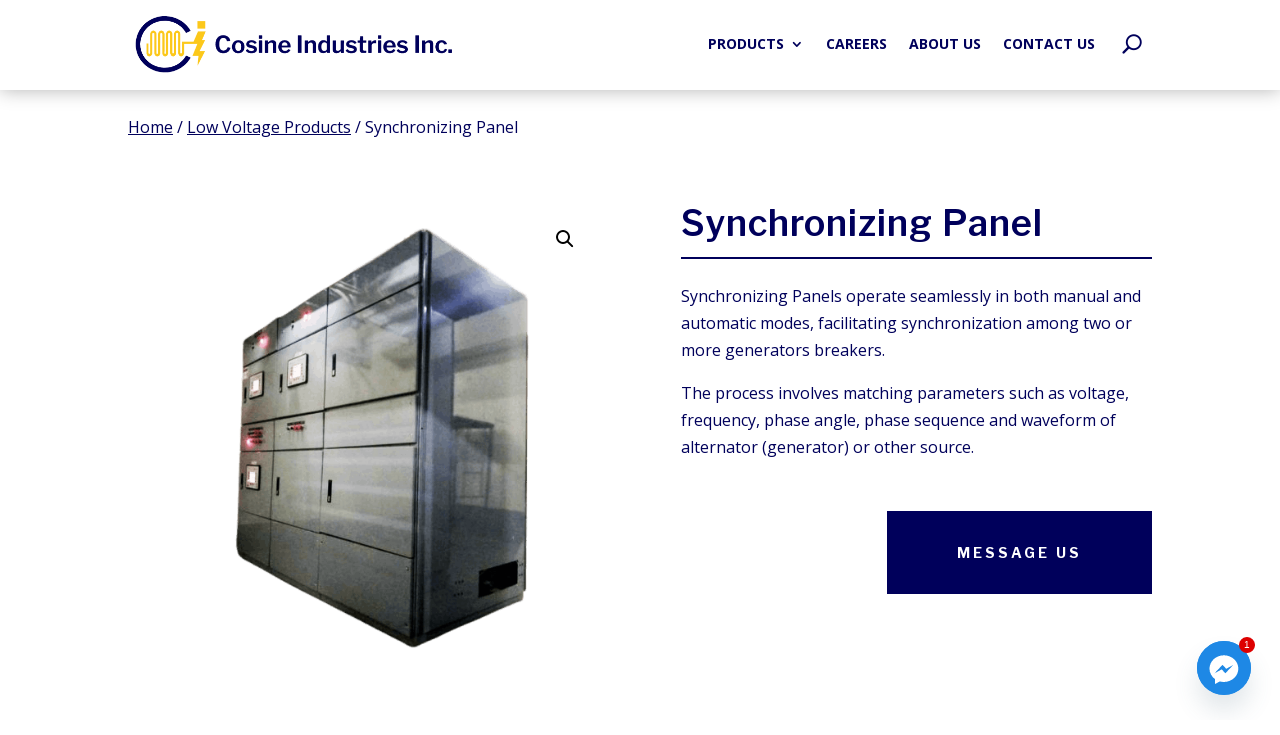

--- FILE ---
content_type: text/html; charset=utf-8
request_url: https://www.google.com/recaptcha/api2/anchor?ar=1&k=6LftaIkoAAAAAAEzi9yYXl23CkBjcSOAgb-lYIU1&co=aHR0cHM6Ly9jb3NpbmUuY29tLnBoOjQ0Mw..&hl=en&v=PoyoqOPhxBO7pBk68S4YbpHZ&size=invisible&anchor-ms=20000&execute-ms=30000&cb=uvwfqhtk9gz3
body_size: 48593
content:
<!DOCTYPE HTML><html dir="ltr" lang="en"><head><meta http-equiv="Content-Type" content="text/html; charset=UTF-8">
<meta http-equiv="X-UA-Compatible" content="IE=edge">
<title>reCAPTCHA</title>
<style type="text/css">
/* cyrillic-ext */
@font-face {
  font-family: 'Roboto';
  font-style: normal;
  font-weight: 400;
  font-stretch: 100%;
  src: url(//fonts.gstatic.com/s/roboto/v48/KFO7CnqEu92Fr1ME7kSn66aGLdTylUAMa3GUBHMdazTgWw.woff2) format('woff2');
  unicode-range: U+0460-052F, U+1C80-1C8A, U+20B4, U+2DE0-2DFF, U+A640-A69F, U+FE2E-FE2F;
}
/* cyrillic */
@font-face {
  font-family: 'Roboto';
  font-style: normal;
  font-weight: 400;
  font-stretch: 100%;
  src: url(//fonts.gstatic.com/s/roboto/v48/KFO7CnqEu92Fr1ME7kSn66aGLdTylUAMa3iUBHMdazTgWw.woff2) format('woff2');
  unicode-range: U+0301, U+0400-045F, U+0490-0491, U+04B0-04B1, U+2116;
}
/* greek-ext */
@font-face {
  font-family: 'Roboto';
  font-style: normal;
  font-weight: 400;
  font-stretch: 100%;
  src: url(//fonts.gstatic.com/s/roboto/v48/KFO7CnqEu92Fr1ME7kSn66aGLdTylUAMa3CUBHMdazTgWw.woff2) format('woff2');
  unicode-range: U+1F00-1FFF;
}
/* greek */
@font-face {
  font-family: 'Roboto';
  font-style: normal;
  font-weight: 400;
  font-stretch: 100%;
  src: url(//fonts.gstatic.com/s/roboto/v48/KFO7CnqEu92Fr1ME7kSn66aGLdTylUAMa3-UBHMdazTgWw.woff2) format('woff2');
  unicode-range: U+0370-0377, U+037A-037F, U+0384-038A, U+038C, U+038E-03A1, U+03A3-03FF;
}
/* math */
@font-face {
  font-family: 'Roboto';
  font-style: normal;
  font-weight: 400;
  font-stretch: 100%;
  src: url(//fonts.gstatic.com/s/roboto/v48/KFO7CnqEu92Fr1ME7kSn66aGLdTylUAMawCUBHMdazTgWw.woff2) format('woff2');
  unicode-range: U+0302-0303, U+0305, U+0307-0308, U+0310, U+0312, U+0315, U+031A, U+0326-0327, U+032C, U+032F-0330, U+0332-0333, U+0338, U+033A, U+0346, U+034D, U+0391-03A1, U+03A3-03A9, U+03B1-03C9, U+03D1, U+03D5-03D6, U+03F0-03F1, U+03F4-03F5, U+2016-2017, U+2034-2038, U+203C, U+2040, U+2043, U+2047, U+2050, U+2057, U+205F, U+2070-2071, U+2074-208E, U+2090-209C, U+20D0-20DC, U+20E1, U+20E5-20EF, U+2100-2112, U+2114-2115, U+2117-2121, U+2123-214F, U+2190, U+2192, U+2194-21AE, U+21B0-21E5, U+21F1-21F2, U+21F4-2211, U+2213-2214, U+2216-22FF, U+2308-230B, U+2310, U+2319, U+231C-2321, U+2336-237A, U+237C, U+2395, U+239B-23B7, U+23D0, U+23DC-23E1, U+2474-2475, U+25AF, U+25B3, U+25B7, U+25BD, U+25C1, U+25CA, U+25CC, U+25FB, U+266D-266F, U+27C0-27FF, U+2900-2AFF, U+2B0E-2B11, U+2B30-2B4C, U+2BFE, U+3030, U+FF5B, U+FF5D, U+1D400-1D7FF, U+1EE00-1EEFF;
}
/* symbols */
@font-face {
  font-family: 'Roboto';
  font-style: normal;
  font-weight: 400;
  font-stretch: 100%;
  src: url(//fonts.gstatic.com/s/roboto/v48/KFO7CnqEu92Fr1ME7kSn66aGLdTylUAMaxKUBHMdazTgWw.woff2) format('woff2');
  unicode-range: U+0001-000C, U+000E-001F, U+007F-009F, U+20DD-20E0, U+20E2-20E4, U+2150-218F, U+2190, U+2192, U+2194-2199, U+21AF, U+21E6-21F0, U+21F3, U+2218-2219, U+2299, U+22C4-22C6, U+2300-243F, U+2440-244A, U+2460-24FF, U+25A0-27BF, U+2800-28FF, U+2921-2922, U+2981, U+29BF, U+29EB, U+2B00-2BFF, U+4DC0-4DFF, U+FFF9-FFFB, U+10140-1018E, U+10190-1019C, U+101A0, U+101D0-101FD, U+102E0-102FB, U+10E60-10E7E, U+1D2C0-1D2D3, U+1D2E0-1D37F, U+1F000-1F0FF, U+1F100-1F1AD, U+1F1E6-1F1FF, U+1F30D-1F30F, U+1F315, U+1F31C, U+1F31E, U+1F320-1F32C, U+1F336, U+1F378, U+1F37D, U+1F382, U+1F393-1F39F, U+1F3A7-1F3A8, U+1F3AC-1F3AF, U+1F3C2, U+1F3C4-1F3C6, U+1F3CA-1F3CE, U+1F3D4-1F3E0, U+1F3ED, U+1F3F1-1F3F3, U+1F3F5-1F3F7, U+1F408, U+1F415, U+1F41F, U+1F426, U+1F43F, U+1F441-1F442, U+1F444, U+1F446-1F449, U+1F44C-1F44E, U+1F453, U+1F46A, U+1F47D, U+1F4A3, U+1F4B0, U+1F4B3, U+1F4B9, U+1F4BB, U+1F4BF, U+1F4C8-1F4CB, U+1F4D6, U+1F4DA, U+1F4DF, U+1F4E3-1F4E6, U+1F4EA-1F4ED, U+1F4F7, U+1F4F9-1F4FB, U+1F4FD-1F4FE, U+1F503, U+1F507-1F50B, U+1F50D, U+1F512-1F513, U+1F53E-1F54A, U+1F54F-1F5FA, U+1F610, U+1F650-1F67F, U+1F687, U+1F68D, U+1F691, U+1F694, U+1F698, U+1F6AD, U+1F6B2, U+1F6B9-1F6BA, U+1F6BC, U+1F6C6-1F6CF, U+1F6D3-1F6D7, U+1F6E0-1F6EA, U+1F6F0-1F6F3, U+1F6F7-1F6FC, U+1F700-1F7FF, U+1F800-1F80B, U+1F810-1F847, U+1F850-1F859, U+1F860-1F887, U+1F890-1F8AD, U+1F8B0-1F8BB, U+1F8C0-1F8C1, U+1F900-1F90B, U+1F93B, U+1F946, U+1F984, U+1F996, U+1F9E9, U+1FA00-1FA6F, U+1FA70-1FA7C, U+1FA80-1FA89, U+1FA8F-1FAC6, U+1FACE-1FADC, U+1FADF-1FAE9, U+1FAF0-1FAF8, U+1FB00-1FBFF;
}
/* vietnamese */
@font-face {
  font-family: 'Roboto';
  font-style: normal;
  font-weight: 400;
  font-stretch: 100%;
  src: url(//fonts.gstatic.com/s/roboto/v48/KFO7CnqEu92Fr1ME7kSn66aGLdTylUAMa3OUBHMdazTgWw.woff2) format('woff2');
  unicode-range: U+0102-0103, U+0110-0111, U+0128-0129, U+0168-0169, U+01A0-01A1, U+01AF-01B0, U+0300-0301, U+0303-0304, U+0308-0309, U+0323, U+0329, U+1EA0-1EF9, U+20AB;
}
/* latin-ext */
@font-face {
  font-family: 'Roboto';
  font-style: normal;
  font-weight: 400;
  font-stretch: 100%;
  src: url(//fonts.gstatic.com/s/roboto/v48/KFO7CnqEu92Fr1ME7kSn66aGLdTylUAMa3KUBHMdazTgWw.woff2) format('woff2');
  unicode-range: U+0100-02BA, U+02BD-02C5, U+02C7-02CC, U+02CE-02D7, U+02DD-02FF, U+0304, U+0308, U+0329, U+1D00-1DBF, U+1E00-1E9F, U+1EF2-1EFF, U+2020, U+20A0-20AB, U+20AD-20C0, U+2113, U+2C60-2C7F, U+A720-A7FF;
}
/* latin */
@font-face {
  font-family: 'Roboto';
  font-style: normal;
  font-weight: 400;
  font-stretch: 100%;
  src: url(//fonts.gstatic.com/s/roboto/v48/KFO7CnqEu92Fr1ME7kSn66aGLdTylUAMa3yUBHMdazQ.woff2) format('woff2');
  unicode-range: U+0000-00FF, U+0131, U+0152-0153, U+02BB-02BC, U+02C6, U+02DA, U+02DC, U+0304, U+0308, U+0329, U+2000-206F, U+20AC, U+2122, U+2191, U+2193, U+2212, U+2215, U+FEFF, U+FFFD;
}
/* cyrillic-ext */
@font-face {
  font-family: 'Roboto';
  font-style: normal;
  font-weight: 500;
  font-stretch: 100%;
  src: url(//fonts.gstatic.com/s/roboto/v48/KFO7CnqEu92Fr1ME7kSn66aGLdTylUAMa3GUBHMdazTgWw.woff2) format('woff2');
  unicode-range: U+0460-052F, U+1C80-1C8A, U+20B4, U+2DE0-2DFF, U+A640-A69F, U+FE2E-FE2F;
}
/* cyrillic */
@font-face {
  font-family: 'Roboto';
  font-style: normal;
  font-weight: 500;
  font-stretch: 100%;
  src: url(//fonts.gstatic.com/s/roboto/v48/KFO7CnqEu92Fr1ME7kSn66aGLdTylUAMa3iUBHMdazTgWw.woff2) format('woff2');
  unicode-range: U+0301, U+0400-045F, U+0490-0491, U+04B0-04B1, U+2116;
}
/* greek-ext */
@font-face {
  font-family: 'Roboto';
  font-style: normal;
  font-weight: 500;
  font-stretch: 100%;
  src: url(//fonts.gstatic.com/s/roboto/v48/KFO7CnqEu92Fr1ME7kSn66aGLdTylUAMa3CUBHMdazTgWw.woff2) format('woff2');
  unicode-range: U+1F00-1FFF;
}
/* greek */
@font-face {
  font-family: 'Roboto';
  font-style: normal;
  font-weight: 500;
  font-stretch: 100%;
  src: url(//fonts.gstatic.com/s/roboto/v48/KFO7CnqEu92Fr1ME7kSn66aGLdTylUAMa3-UBHMdazTgWw.woff2) format('woff2');
  unicode-range: U+0370-0377, U+037A-037F, U+0384-038A, U+038C, U+038E-03A1, U+03A3-03FF;
}
/* math */
@font-face {
  font-family: 'Roboto';
  font-style: normal;
  font-weight: 500;
  font-stretch: 100%;
  src: url(//fonts.gstatic.com/s/roboto/v48/KFO7CnqEu92Fr1ME7kSn66aGLdTylUAMawCUBHMdazTgWw.woff2) format('woff2');
  unicode-range: U+0302-0303, U+0305, U+0307-0308, U+0310, U+0312, U+0315, U+031A, U+0326-0327, U+032C, U+032F-0330, U+0332-0333, U+0338, U+033A, U+0346, U+034D, U+0391-03A1, U+03A3-03A9, U+03B1-03C9, U+03D1, U+03D5-03D6, U+03F0-03F1, U+03F4-03F5, U+2016-2017, U+2034-2038, U+203C, U+2040, U+2043, U+2047, U+2050, U+2057, U+205F, U+2070-2071, U+2074-208E, U+2090-209C, U+20D0-20DC, U+20E1, U+20E5-20EF, U+2100-2112, U+2114-2115, U+2117-2121, U+2123-214F, U+2190, U+2192, U+2194-21AE, U+21B0-21E5, U+21F1-21F2, U+21F4-2211, U+2213-2214, U+2216-22FF, U+2308-230B, U+2310, U+2319, U+231C-2321, U+2336-237A, U+237C, U+2395, U+239B-23B7, U+23D0, U+23DC-23E1, U+2474-2475, U+25AF, U+25B3, U+25B7, U+25BD, U+25C1, U+25CA, U+25CC, U+25FB, U+266D-266F, U+27C0-27FF, U+2900-2AFF, U+2B0E-2B11, U+2B30-2B4C, U+2BFE, U+3030, U+FF5B, U+FF5D, U+1D400-1D7FF, U+1EE00-1EEFF;
}
/* symbols */
@font-face {
  font-family: 'Roboto';
  font-style: normal;
  font-weight: 500;
  font-stretch: 100%;
  src: url(//fonts.gstatic.com/s/roboto/v48/KFO7CnqEu92Fr1ME7kSn66aGLdTylUAMaxKUBHMdazTgWw.woff2) format('woff2');
  unicode-range: U+0001-000C, U+000E-001F, U+007F-009F, U+20DD-20E0, U+20E2-20E4, U+2150-218F, U+2190, U+2192, U+2194-2199, U+21AF, U+21E6-21F0, U+21F3, U+2218-2219, U+2299, U+22C4-22C6, U+2300-243F, U+2440-244A, U+2460-24FF, U+25A0-27BF, U+2800-28FF, U+2921-2922, U+2981, U+29BF, U+29EB, U+2B00-2BFF, U+4DC0-4DFF, U+FFF9-FFFB, U+10140-1018E, U+10190-1019C, U+101A0, U+101D0-101FD, U+102E0-102FB, U+10E60-10E7E, U+1D2C0-1D2D3, U+1D2E0-1D37F, U+1F000-1F0FF, U+1F100-1F1AD, U+1F1E6-1F1FF, U+1F30D-1F30F, U+1F315, U+1F31C, U+1F31E, U+1F320-1F32C, U+1F336, U+1F378, U+1F37D, U+1F382, U+1F393-1F39F, U+1F3A7-1F3A8, U+1F3AC-1F3AF, U+1F3C2, U+1F3C4-1F3C6, U+1F3CA-1F3CE, U+1F3D4-1F3E0, U+1F3ED, U+1F3F1-1F3F3, U+1F3F5-1F3F7, U+1F408, U+1F415, U+1F41F, U+1F426, U+1F43F, U+1F441-1F442, U+1F444, U+1F446-1F449, U+1F44C-1F44E, U+1F453, U+1F46A, U+1F47D, U+1F4A3, U+1F4B0, U+1F4B3, U+1F4B9, U+1F4BB, U+1F4BF, U+1F4C8-1F4CB, U+1F4D6, U+1F4DA, U+1F4DF, U+1F4E3-1F4E6, U+1F4EA-1F4ED, U+1F4F7, U+1F4F9-1F4FB, U+1F4FD-1F4FE, U+1F503, U+1F507-1F50B, U+1F50D, U+1F512-1F513, U+1F53E-1F54A, U+1F54F-1F5FA, U+1F610, U+1F650-1F67F, U+1F687, U+1F68D, U+1F691, U+1F694, U+1F698, U+1F6AD, U+1F6B2, U+1F6B9-1F6BA, U+1F6BC, U+1F6C6-1F6CF, U+1F6D3-1F6D7, U+1F6E0-1F6EA, U+1F6F0-1F6F3, U+1F6F7-1F6FC, U+1F700-1F7FF, U+1F800-1F80B, U+1F810-1F847, U+1F850-1F859, U+1F860-1F887, U+1F890-1F8AD, U+1F8B0-1F8BB, U+1F8C0-1F8C1, U+1F900-1F90B, U+1F93B, U+1F946, U+1F984, U+1F996, U+1F9E9, U+1FA00-1FA6F, U+1FA70-1FA7C, U+1FA80-1FA89, U+1FA8F-1FAC6, U+1FACE-1FADC, U+1FADF-1FAE9, U+1FAF0-1FAF8, U+1FB00-1FBFF;
}
/* vietnamese */
@font-face {
  font-family: 'Roboto';
  font-style: normal;
  font-weight: 500;
  font-stretch: 100%;
  src: url(//fonts.gstatic.com/s/roboto/v48/KFO7CnqEu92Fr1ME7kSn66aGLdTylUAMa3OUBHMdazTgWw.woff2) format('woff2');
  unicode-range: U+0102-0103, U+0110-0111, U+0128-0129, U+0168-0169, U+01A0-01A1, U+01AF-01B0, U+0300-0301, U+0303-0304, U+0308-0309, U+0323, U+0329, U+1EA0-1EF9, U+20AB;
}
/* latin-ext */
@font-face {
  font-family: 'Roboto';
  font-style: normal;
  font-weight: 500;
  font-stretch: 100%;
  src: url(//fonts.gstatic.com/s/roboto/v48/KFO7CnqEu92Fr1ME7kSn66aGLdTylUAMa3KUBHMdazTgWw.woff2) format('woff2');
  unicode-range: U+0100-02BA, U+02BD-02C5, U+02C7-02CC, U+02CE-02D7, U+02DD-02FF, U+0304, U+0308, U+0329, U+1D00-1DBF, U+1E00-1E9F, U+1EF2-1EFF, U+2020, U+20A0-20AB, U+20AD-20C0, U+2113, U+2C60-2C7F, U+A720-A7FF;
}
/* latin */
@font-face {
  font-family: 'Roboto';
  font-style: normal;
  font-weight: 500;
  font-stretch: 100%;
  src: url(//fonts.gstatic.com/s/roboto/v48/KFO7CnqEu92Fr1ME7kSn66aGLdTylUAMa3yUBHMdazQ.woff2) format('woff2');
  unicode-range: U+0000-00FF, U+0131, U+0152-0153, U+02BB-02BC, U+02C6, U+02DA, U+02DC, U+0304, U+0308, U+0329, U+2000-206F, U+20AC, U+2122, U+2191, U+2193, U+2212, U+2215, U+FEFF, U+FFFD;
}
/* cyrillic-ext */
@font-face {
  font-family: 'Roboto';
  font-style: normal;
  font-weight: 900;
  font-stretch: 100%;
  src: url(//fonts.gstatic.com/s/roboto/v48/KFO7CnqEu92Fr1ME7kSn66aGLdTylUAMa3GUBHMdazTgWw.woff2) format('woff2');
  unicode-range: U+0460-052F, U+1C80-1C8A, U+20B4, U+2DE0-2DFF, U+A640-A69F, U+FE2E-FE2F;
}
/* cyrillic */
@font-face {
  font-family: 'Roboto';
  font-style: normal;
  font-weight: 900;
  font-stretch: 100%;
  src: url(//fonts.gstatic.com/s/roboto/v48/KFO7CnqEu92Fr1ME7kSn66aGLdTylUAMa3iUBHMdazTgWw.woff2) format('woff2');
  unicode-range: U+0301, U+0400-045F, U+0490-0491, U+04B0-04B1, U+2116;
}
/* greek-ext */
@font-face {
  font-family: 'Roboto';
  font-style: normal;
  font-weight: 900;
  font-stretch: 100%;
  src: url(//fonts.gstatic.com/s/roboto/v48/KFO7CnqEu92Fr1ME7kSn66aGLdTylUAMa3CUBHMdazTgWw.woff2) format('woff2');
  unicode-range: U+1F00-1FFF;
}
/* greek */
@font-face {
  font-family: 'Roboto';
  font-style: normal;
  font-weight: 900;
  font-stretch: 100%;
  src: url(//fonts.gstatic.com/s/roboto/v48/KFO7CnqEu92Fr1ME7kSn66aGLdTylUAMa3-UBHMdazTgWw.woff2) format('woff2');
  unicode-range: U+0370-0377, U+037A-037F, U+0384-038A, U+038C, U+038E-03A1, U+03A3-03FF;
}
/* math */
@font-face {
  font-family: 'Roboto';
  font-style: normal;
  font-weight: 900;
  font-stretch: 100%;
  src: url(//fonts.gstatic.com/s/roboto/v48/KFO7CnqEu92Fr1ME7kSn66aGLdTylUAMawCUBHMdazTgWw.woff2) format('woff2');
  unicode-range: U+0302-0303, U+0305, U+0307-0308, U+0310, U+0312, U+0315, U+031A, U+0326-0327, U+032C, U+032F-0330, U+0332-0333, U+0338, U+033A, U+0346, U+034D, U+0391-03A1, U+03A3-03A9, U+03B1-03C9, U+03D1, U+03D5-03D6, U+03F0-03F1, U+03F4-03F5, U+2016-2017, U+2034-2038, U+203C, U+2040, U+2043, U+2047, U+2050, U+2057, U+205F, U+2070-2071, U+2074-208E, U+2090-209C, U+20D0-20DC, U+20E1, U+20E5-20EF, U+2100-2112, U+2114-2115, U+2117-2121, U+2123-214F, U+2190, U+2192, U+2194-21AE, U+21B0-21E5, U+21F1-21F2, U+21F4-2211, U+2213-2214, U+2216-22FF, U+2308-230B, U+2310, U+2319, U+231C-2321, U+2336-237A, U+237C, U+2395, U+239B-23B7, U+23D0, U+23DC-23E1, U+2474-2475, U+25AF, U+25B3, U+25B7, U+25BD, U+25C1, U+25CA, U+25CC, U+25FB, U+266D-266F, U+27C0-27FF, U+2900-2AFF, U+2B0E-2B11, U+2B30-2B4C, U+2BFE, U+3030, U+FF5B, U+FF5D, U+1D400-1D7FF, U+1EE00-1EEFF;
}
/* symbols */
@font-face {
  font-family: 'Roboto';
  font-style: normal;
  font-weight: 900;
  font-stretch: 100%;
  src: url(//fonts.gstatic.com/s/roboto/v48/KFO7CnqEu92Fr1ME7kSn66aGLdTylUAMaxKUBHMdazTgWw.woff2) format('woff2');
  unicode-range: U+0001-000C, U+000E-001F, U+007F-009F, U+20DD-20E0, U+20E2-20E4, U+2150-218F, U+2190, U+2192, U+2194-2199, U+21AF, U+21E6-21F0, U+21F3, U+2218-2219, U+2299, U+22C4-22C6, U+2300-243F, U+2440-244A, U+2460-24FF, U+25A0-27BF, U+2800-28FF, U+2921-2922, U+2981, U+29BF, U+29EB, U+2B00-2BFF, U+4DC0-4DFF, U+FFF9-FFFB, U+10140-1018E, U+10190-1019C, U+101A0, U+101D0-101FD, U+102E0-102FB, U+10E60-10E7E, U+1D2C0-1D2D3, U+1D2E0-1D37F, U+1F000-1F0FF, U+1F100-1F1AD, U+1F1E6-1F1FF, U+1F30D-1F30F, U+1F315, U+1F31C, U+1F31E, U+1F320-1F32C, U+1F336, U+1F378, U+1F37D, U+1F382, U+1F393-1F39F, U+1F3A7-1F3A8, U+1F3AC-1F3AF, U+1F3C2, U+1F3C4-1F3C6, U+1F3CA-1F3CE, U+1F3D4-1F3E0, U+1F3ED, U+1F3F1-1F3F3, U+1F3F5-1F3F7, U+1F408, U+1F415, U+1F41F, U+1F426, U+1F43F, U+1F441-1F442, U+1F444, U+1F446-1F449, U+1F44C-1F44E, U+1F453, U+1F46A, U+1F47D, U+1F4A3, U+1F4B0, U+1F4B3, U+1F4B9, U+1F4BB, U+1F4BF, U+1F4C8-1F4CB, U+1F4D6, U+1F4DA, U+1F4DF, U+1F4E3-1F4E6, U+1F4EA-1F4ED, U+1F4F7, U+1F4F9-1F4FB, U+1F4FD-1F4FE, U+1F503, U+1F507-1F50B, U+1F50D, U+1F512-1F513, U+1F53E-1F54A, U+1F54F-1F5FA, U+1F610, U+1F650-1F67F, U+1F687, U+1F68D, U+1F691, U+1F694, U+1F698, U+1F6AD, U+1F6B2, U+1F6B9-1F6BA, U+1F6BC, U+1F6C6-1F6CF, U+1F6D3-1F6D7, U+1F6E0-1F6EA, U+1F6F0-1F6F3, U+1F6F7-1F6FC, U+1F700-1F7FF, U+1F800-1F80B, U+1F810-1F847, U+1F850-1F859, U+1F860-1F887, U+1F890-1F8AD, U+1F8B0-1F8BB, U+1F8C0-1F8C1, U+1F900-1F90B, U+1F93B, U+1F946, U+1F984, U+1F996, U+1F9E9, U+1FA00-1FA6F, U+1FA70-1FA7C, U+1FA80-1FA89, U+1FA8F-1FAC6, U+1FACE-1FADC, U+1FADF-1FAE9, U+1FAF0-1FAF8, U+1FB00-1FBFF;
}
/* vietnamese */
@font-face {
  font-family: 'Roboto';
  font-style: normal;
  font-weight: 900;
  font-stretch: 100%;
  src: url(//fonts.gstatic.com/s/roboto/v48/KFO7CnqEu92Fr1ME7kSn66aGLdTylUAMa3OUBHMdazTgWw.woff2) format('woff2');
  unicode-range: U+0102-0103, U+0110-0111, U+0128-0129, U+0168-0169, U+01A0-01A1, U+01AF-01B0, U+0300-0301, U+0303-0304, U+0308-0309, U+0323, U+0329, U+1EA0-1EF9, U+20AB;
}
/* latin-ext */
@font-face {
  font-family: 'Roboto';
  font-style: normal;
  font-weight: 900;
  font-stretch: 100%;
  src: url(//fonts.gstatic.com/s/roboto/v48/KFO7CnqEu92Fr1ME7kSn66aGLdTylUAMa3KUBHMdazTgWw.woff2) format('woff2');
  unicode-range: U+0100-02BA, U+02BD-02C5, U+02C7-02CC, U+02CE-02D7, U+02DD-02FF, U+0304, U+0308, U+0329, U+1D00-1DBF, U+1E00-1E9F, U+1EF2-1EFF, U+2020, U+20A0-20AB, U+20AD-20C0, U+2113, U+2C60-2C7F, U+A720-A7FF;
}
/* latin */
@font-face {
  font-family: 'Roboto';
  font-style: normal;
  font-weight: 900;
  font-stretch: 100%;
  src: url(//fonts.gstatic.com/s/roboto/v48/KFO7CnqEu92Fr1ME7kSn66aGLdTylUAMa3yUBHMdazQ.woff2) format('woff2');
  unicode-range: U+0000-00FF, U+0131, U+0152-0153, U+02BB-02BC, U+02C6, U+02DA, U+02DC, U+0304, U+0308, U+0329, U+2000-206F, U+20AC, U+2122, U+2191, U+2193, U+2212, U+2215, U+FEFF, U+FFFD;
}

</style>
<link rel="stylesheet" type="text/css" href="https://www.gstatic.com/recaptcha/releases/PoyoqOPhxBO7pBk68S4YbpHZ/styles__ltr.css">
<script nonce="g0pQ9s8YjEuLJlrj7J-Xig" type="text/javascript">window['__recaptcha_api'] = 'https://www.google.com/recaptcha/api2/';</script>
<script type="text/javascript" src="https://www.gstatic.com/recaptcha/releases/PoyoqOPhxBO7pBk68S4YbpHZ/recaptcha__en.js" nonce="g0pQ9s8YjEuLJlrj7J-Xig">
      
    </script></head>
<body><div id="rc-anchor-alert" class="rc-anchor-alert"></div>
<input type="hidden" id="recaptcha-token" value="[base64]">
<script type="text/javascript" nonce="g0pQ9s8YjEuLJlrj7J-Xig">
      recaptcha.anchor.Main.init("[\x22ainput\x22,[\x22bgdata\x22,\x22\x22,\[base64]/[base64]/[base64]/ZyhXLGgpOnEoW04sMjEsbF0sVywwKSxoKSxmYWxzZSxmYWxzZSl9Y2F0Y2goayl7RygzNTgsVyk/[base64]/[base64]/[base64]/[base64]/[base64]/[base64]/[base64]/bmV3IEJbT10oRFswXSk6dz09Mj9uZXcgQltPXShEWzBdLERbMV0pOnc9PTM/bmV3IEJbT10oRFswXSxEWzFdLERbMl0pOnc9PTQ/[base64]/[base64]/[base64]/[base64]/[base64]\\u003d\x22,\[base64]\\u003d\x22,\[base64]/[base64]/[base64]/DqkZwA8KGw4/CrsOuUA7DqMOqUMOSw4zDjMK4H8OwSsOSwqTDgW0Pw7I0wqnDrmp9TsKRcwJ0w7zCjBfCucOHccO/XcOvw63CncOLRMKPwp/DnMOnwoRNZkMDwoPCisK7w5JgfsOWRsKpwolXQMKPwqFaw4fCucOwc8Ojw6TDsMKzMVTDmg/DgcKkw7jCvcKNe0twD8OGRsOrwqcewpQwMGkkBAViwqzCh23CgcK5cTTDs0vClGkIVHXDnT4FC8KWYsOFEG7Ct0vDsMKcwqVlwrMuPgTCtsKAw7ADDEfCjBLDuFBpJMO/[base64]/[base64]/DglPDmQJMw4hnOMKqworCmMKhTMKZw5zDicOnPB4Vw4nDisO/McK1cMOXwromSMOkOsKLw7diasKzYhx0wrTCpMKcAhtjDsKOw5fDmQ5hEwTCssOjL8O6E1okY0TDt8K3GT9IS3gyB8OsRFPCmMOKasKzCsOFwrDCqsOIXy3CrEsxw5XDlcOLwoDCtMOscz3DgQ/[base64]/CisKILigGw4JeWcORw4ppdMOPM8K0w7TDuGXDn8O2w7nDryBXwoPDqy3CkMK4aMKCwp/ClVFNwpl5WMOgw7JWR2nCgVFhQ8OAwpXDqsO8w57CsB5Wwq08AwXDrQzDpGbCgsKRe0ETwqPDlMKlw7/Cu8Kdw47CiMO1XBHCosKMwoPDjXYQwqPCsn/[base64]/CqcKtBz84w4TChTbCrjZewqkNw7fCmEwKaDEMwpzCtcKSEsKuJxXCrnDDv8KIwpLDkmBtdMKSQFrDtynChsOYwp1maxHCvcK1fDI+LTLCncOewohhw6TDmMODw4HCl8OJwo/[base64]/ChsKdJxvDlE/CosKrw6nCjTPDonN/XMKQFH3Dhm7Cj8KJw4JbPMKuVTcARMKdw5XCkQfDg8K8K8KHw4vCt8K+wq0fcAnCrUzDoSg/w7B7wrHCk8KCw6PCisOtw6bDqhYtWsKefhchRGrCunIcw4LCpmXCjFbDmMOlwoRhwpo1FMKcJ8OhQsKzwqpCYBDCjcKZw49dbsOGdSbCmMKnwqLDscOIVkrCuDwGdcKlw77Dhk7CoXHDmxbCrMKNBsOvw59/OsO8ZxdeGsKVw7DCs8Kkw4RrWVHDg8Ouw6/Cn07DjDXDonIWGsOGa8O2woDDqcOIwrPDug/[base64]/Ch8O4w5QRFcOGKcKlCS1Ma0wmXcOmw4B+wr4hwp0cw54Zw5dLw4oKw5jDlsOlISESwqR1RSjDncKaBcKiw5vCq8KhAcOjSAXDnhfCpMKCazzCmcKCwoHCv8OLccO/[base64]/Do104wqXDpxLCm0VYwq7DhcKdDBHDq3bChMOwAkbDiVDCk8OtAcORS8KVwo3Dp8Kdw4sww7bCqsOYbSTCrCfCnG/ClUFNw5nDlFIhEWsvIcOiZ8KRw7XCocKcAcOcwq1FdsOSwonCg8OVw6fDjcOjwrvCth3Dnw/[base64]/DtAoEHn0Iwr/DpGzCjgYnKiscW8K3wqhHVsKxw6TDi1otNcOMwqzCgMKjasOKO8Oiwq5/QcOpLRZpSMOJw53CrcK9wrQhw7UfXlbCkT7DpsKow4bDtsO+CiEkIjgjCRDDsHjCjDHDmRVZwoTDlWTCuCjCu8Kuw54Swqg2Mm9zJcORw6jDgTgrwpfCvgAZwrDDrHMZw7Mww7NJw5UrwrrCnMOhLsK6wpJYOVVhw4PDoW/[base64]/DtUbDkxXDtMOwwpA1w41Fw7DCoEhowoZ1wp/CmnHDuMKdw73DvsONZcO0wr9JDANswprCnsOBw4Mdw5XCqcKPMwHDjCPDiUDCpcO7ScOBwpVbw4xUw6NRw6lYwpgMw6jDhcOxdcOmwqnCn8Kfb8KIFMKVbsKmVsOcw4bCsC8fw4oLw4AQw57DryfCvF/CgVfDtkfDuF3DmBY+VXojwqLChADDmMKeLzETLxvDt8O2bn7Dsn/Duk3DpsKVw6nCqcKXJmPClxl/wqNmwqdAwq9jwrtGf8KTJGtdLHfCrsKIw4d4w5IsJsOFwoQbw6XCqFPCu8KtUcKvwr/ChMK4McKhwozCmsOwccOTdMKqwpLDh8OnwrMHw4Q8wqnDk18XwpDCiyXDlMKPwoELw5fClsOkDmjCqsORTi3DlFfCpsKEOCbCksOxw7/[base64]/CohvDkm/DsAlySsO5wpBdw7ImI8Ouwo7DsMK7QRPCo3gmTAHCs8ODAcK5wofDjwfCh3kfQsKgw6pDw7tUMXUiw5LDn8KzcsOtSMK8wo5aw6rCun3ClsO9IGnDp1/CmsOyw5hHBRbDpXdDwqI1w4swGXPDt8OOw5h9LFLDhcKMExvCg2RLwqfDhBfDtEXDtBMOwpjDlS3DsSNjBkxqw7zCsnvCgMKAdhE1Z8OKAQXCg8OKw4PDkx3CpcKGXEVRw4EMwrdjXQ7ChhHDlcOtw4B/w6rCrD/DngVfwp/DjQlNOE0SwqBywrjDgMO2wrADw7lfZ8O5KUwUfVF8bFHDqMK3w4ROw5Fmw5LDh8K0LsOfQMONC1vCqDLDsMOPRF4PF3INw4kQAD3DtsKmV8Osw7DDiWXDjsKdwoXDjMOQwpTDmxvDmsO3enLDl8KYwonDrsKiw6/[base64]/w4XDkcKPewTCjsKTNwfCriAFeMKTwojDv8OLw4pSImpRZmvCiMKEw4AWBMO6E23DjsO4S2jCp8Kqw6R+WMOaLcKSdcOdK8OVwqYcwqvClBpYwodnwqXChTN5wqPCtn8gwqTDqWFfCMOJwq1Lw77DkmXCuU8LwrHDk8Ohw6jCqMKvw7pGOGh4REjCiRVZCMKgTHzDoMK/byloXMOEwqE6ECclVMOxw7rDtUjDrMO4W8O+UsO0F8KHw7dISScuVQY5Xh1nwoHDg0MrKgFMw75Iw7Qow53DsxcMTSZgdGHChcKvw4xHdRoyL8OAwpzCvCXDk8KlBDHDvWJgTgpVwoLDvREuwrVkYW/Du8ORwqXCgCjDmAnDgycpw7zDuMK6wocmw7xiPlHDvMKYwq7DtMOiZcOuOMO3wrgXw4g4eyvDnMKnwqzDlR1PeSvCqcOuf8O3w7FrwqDDumxHPMKJGcKnehDDnGI/T0TDhnbDicOFwrclVMKyQcKnw6lePMKBCcOvw4PCsH3CqcOdwrIxJsOFRTcWAsOGw6fCn8OLw5bCmHt8w719wp/[base64]/DljjDvUw6UMKGworDksO3eMKHwrNJw5Y8IijCrsOxYEFRBkXDkGrDmMKLwonCgcONw7jDrsO1QMOGw7bDvgrDk1PDnnQww7HDisK8ccK+E8K6QVslwp8Kwq1gVD3Dmxtcw57CjQ/Cux9vwoTDqUzDolRwwqTDoj8iw5EXwrTDgDLCrTYfwovCnSBHEGw3XVPDjCMHMcOjTnXDvcOmY8Owwqp7GcKrwoXCrsKaw4TCphvCjFgZOSA2LXVlw4zDuT1jdA/CojJ4woLCisOhw6hzSsOCwpjDtEQpLcK5Bi7CvGXDhnAzwofDh8K7MxNvw7/DpQvDpcOdI8KZw7YXwpslwosYc8OMRsKkw7nDssKJJC10w5bCn8K0w7MTMcOGw7XCjA3CqsOzw4g9wpXDrsK/wpfCm8KfwpDDrsKpw4ZEw6LDjMOrdkAeFsKhwp/[base64]/DiMKzw5fCjkFtbgzDnzgnF8OGbjxQfBnCl0HDii4Ewpk/wotzV8KywrpOw64CwrI/bcO8V3MZCAnCo3DCjTY9dQsVeyDDicKaw5Ydw47DpMOSw78vwqzCksK9MwdiwoDCvFfCsGJKLMORfMKJwrLCvMKiwpTCg8OsVX3DpsOzWHbDuTl4TkBVwoRywqcRw6/CvsKEwqXCicKPwpBeZTLDshpXw6/CtMK2aDhvw7dqw71bw7PCvMKjw4LDiMObehpHwqgxwo9OSSLCpcOlw4oxwqhAwptzZTTDgsKfAg8kJB/CtsOIEsODwqLDoMO7dMKlw4w4ZcKrwoQjw6XDs8KlVmdyw70tw4RYwpIUw6bCpsK7X8Khw5JBehXDplsFw5EMSh4Hw60+w7vDr8OswpXDjsKQw7oawrBHDnXDtcKVwq/DnD/Cg8OFQMKnw4nCvcKzd8K5GsK3UgfDmcKfdW/DlcKBKcOGTkvCtMOgdcOowpJbd8Kvw5LChVJdwr8UcBUvwrjCqkHDlsOAwq/DqMOSCR1Tw4XDk8OjwrnClGbCnAlywrVVbcOMbMO0wq/[base64]/CjMK6KCLCkUnCv8Kie3ZbcDcaHyLDmMO8O8Ogw6RXE8Kiw4dHHyLCkSPCrUPChn7CtMKxXSrDpMOIPcKSw6MCb8OzOELCiMOOazkXccO/Hi51w5ljV8KdfnTCjcOfwoLCozA3c8K6W0gdwqMew7HClsO4FcKoRsKIw4tUwo/Dl8KIw5jDvWMxXcO3wrhmwobDsEMAwpzDjSDClsKOwpo2wr/DngfDrRF7w4J4YMKHw6vCqG/Dg8K0wrzDtMOXw7MgVcOOwpBgI8K6ScO0Q8KLwqDDvjNnw61PS0IqAnwSZwjDtsOgAQfDqsO0SsONw7TCkUHCiMKbeAEsHMOmQRgyRcODdhfDkxohHcOlw4zCk8KfM1fDpkfDg8OawrjCr8KCU8KVwpnCiC/CucKZw6Naw48qNVPDixNLw6Bjw5FlfUhOwpzDjMKONcOsCVLDnh5wwqDDscO/woHDu098wrTDnMOccMOILQtdcR/[base64]/FXrCjTnCijDCjWDDvELDvEzCoArClMKFFMKPfMK4FcKAX1PClH90wp3CnHcgM0IDcBzDpkvCkzXCgcK5cUZjwppzw65kw5/CpsOxeUYww5zCp8KlwprDpMK0wqjDtcOXIETDmRVLC8OTwrfCtV4twp4OcHfCjg92w7TCv8OSYz/[base64]/DnnrChMK4wqsDeMKxTMK8wrbDil7DksOZw5puwrVlXMO2w4JMEMKnwoTCv8OmwqjCilzChsK5w5tvw7BMwoFVJ8OIw75ewqDDiCp5G2XDg8OQw54RPiNCw6jDsCrDh8K6w4U2wqPCtjnDslxAV2PDsW/DklotPGzDmgHCqsK/wqPDn8KTwrghG8O/XcO5wpHDoBzCkg/Cp07DqzHDn1PCvsObw4Zlwr9Nw6t/Tz3CqsOsw4PDvcKCw4/CrnLDpcKzwqVNJwY+wpZjw6M3Sx/CpsOIw7kMw4d+ND7Dh8KOTcKeMXcJwqBbN2bCgsKtwr/[base64]/[base64]/w6kbwrXDs8O2QWbDpQ5lWzbCv3fCvgY6fQYVwpEhw4LCjcOawpQOWMKqEllgL8OAL8KxVMO/wrliwo9cRMOdAhxowpjCl8OBwpzDvDJ0Ym3CjDwjJcKCcDPCkF/[base64]/DmB7DungzwpRWwrxlw5vClyzDumHCrMO2Q1rCiF3Dm8KdDcKnBC56G3rDhV09wqnCk8Ojw7/[base64]/Dv8KPwq9UCsKSwrZ2f8Kew4oWw5ZTExcBwo3CvcOswrPDp8K7OsO7woobwqvDqMKtw6pLwqRGwrHCtA87VTTDtsKFQcKJw41uSMOzcMOoUC/DpMK3EXEYw5jCmcKLV8O+CCHCnTnClcKlc8KnNMOJUMOCwqoow4LCkmpsw4FkXcOEw53CmMOQUAJhw77CmMOqL8KyTXliwpFddcOdwp9TDsKxNMOIwpU5w5/Ch1I3GMKzB8KENWTDisOPQMOvw63CtAIzGHFYLGosRCM0w6bDsw1kZsOhw6fDvsOkw6nDrsO9S8Oswp/[base64]/HcKAAcKHwpM3dHJTw6M6w6vCuDrCrsKZwq5xb2XDmsK/UmrDnjonw5VuAT9uDjdfwqjDnMOqw7jCnMK3w6/DiUDCqnlyGMOcwr9FSMK3FmTCo0NRwo7CuMOVwqfCgsOVw67DrCPCiA/Dm8OtwrcOwpLCs8ObU0BKQsKMw67DmXfCkx7CrhzCl8KUPghmOGMOZQlDwqE8w6BFwo/CvcKdwrExw4LDukrCq3nDkzhrHsK0S0NhJ8KUT8KRwpXDssOFaHNUwqTDrMK/wrwYw7DDr8KAEm7DlMOUMw/DvFRmwoRVRMKySEtDw7p+wrcvwpjDiBzCjSNLw6TDh8KSw55bWcOcwrPDk8KWwqLDoQfCrCZkXBXCpsO9TiwewoB2wpx3w4jDoRF9OMKURmE9dHnCo8Ktwp7DiGtowrM0K1oMMCdHw7ViDBUkw74Lw5RPeUFYwo/DkMO/w63CmsKnw5ZzDsOLw7jCgcOCAEDDr2PCusKXA8OWXMOjw5DDp8KeAg9xZHTChXQ9T8OoTcKyNFMBbDYbwrAow7jCgsK4QWUBGcKEw7fDn8Ouc8KnwoHCncOJR0LDjBlpw60nCUxww6Rqw6bCpcKNF8KjFgUoccK/wrI6a359fz/DhMOKw6M4w7bDoj7CmxU0e1VUwqZgw7PCscOcwqkiwoDCnBTCrMOiEcOlw7TCiMOLXhLCpyvDicOCwokGbCYiw4QcwoBww7rCknrCriwqJ8O+cAJTwqfCpxnCncO1BcK+C8O6AsKZwo/CgcKSw5VPKhpzw6XDlcOowrHDscKmw5MvYcKYbsOfw6xawr7DkWXCucKww7zCgkLDhFJ4PyPDqcKcw5wrw6LDn1rCosO/eMKDHcKow7fDjcOsw555w4LCtzTCrcKVw63CjmDCvcOLK8OiDcOnbAzDtsKTZMKrPnNWwrVGw4rDnk7Dm8Oow4VmwoclQFtPw6fDn8OWw6/DpsO5woTCj8Kaw60/[base64]/Ch8KTEQouw4obwrdUJn8DYsOoKMKmwpXDi8OkH2PDvcOdwpI8w5wVw5gGw4DCscOefsKLw53DkVPCnHLCscKSeMO9YiVIw57Dm8Klw5XCrjtgw4/CnsKbw5JzC8K2E8OZCMO/d1JvRcOEwp/Cl0YiY8OhY3UzVSfCg27Dl8KBPV1Ww47Cs1dBwrpCGCPDpihtwovDgVnCqHAQOUBrw7LCp2lCbMOMwooyw43DrxgFw4DCqVVpZcOMQMOMJMOxE8O4VEHDtSlaw5bCgiPCnCtydsOPw5YJwpTCvcOQXcOaOH3DssK0acO/SsKHw5rDqcKvBz1SbMORw6/Cmn3Cs1IAwpgtaMKHwprCtsOMIgkmWcOKw6TCtFFLWcKJw4bCgULDkcOsw5giWGtUw6DDsWnCuMOdw6EtworDv8OiwrvDpW5nUizCt8KqLsKJwrjCrcK+wqUrwo/CncKwMW3DjcKtekDCtMKdbnHCggDCjcO9TjbCrCLDusKPw5peAsOpWcKgPMKoBEXDusO/YcObN8KvasKCwrXDtsKDWTRxw5/CosOhN0zCtMOoJcK/L8OTwpdqwqNDa8KCw6vDhcOdecOdMQbCsn7DqcOGwpsIwqlcw7Zpw6/CmljDlWPDk2TCmBbCnsKOTMOpwpvDt8K1wpnDhsKCw4DDtUB+M8OXSGvDvC4Lw57Dtk1Nw79uH2XCuQvCsF/Ci8O6KsOtJcOHA8O6Uj1VPC4XwqhVTcK/w73CricOwosCw5DDusK/ZMKYwoYNw7HDhAvCnzIFKQvDj1DCiyAxw699w7tWT1bCu8ORwovChsKIw6VSw77Dv8O4wrlkwq8IEMKjNcOmSsKlZsOWwrnCvsOXw5TDkcOMPW0gIgVgwr3DsMKEJUvCo2JOJcOaA8Obw5LCo8OTHMO4fMKZwqjDvsKYwq/CjsORYQ4Nw6YMwpQOOMOIKcOJTsOow7ZoGsKyMUnCjXfChcKOw6wCX2jDuSbDicOcPcOdd8OSTcK6w4dlXcKldy9ndgPDkkzDpMKvw5F/Hl7DiBl5dil1SE8eI8OCwrfCssO5WMOYS1Y7CknCtMOPbMOwAMOewqoGRcOCwrJtBsO9woU2KFsIN2kCTEkSc8OVE3/[base64]/wqHDmMOwwqQnKsOywp1HWMKdIGPCicO/JRjDp2zClArDsA7DisOnw6kEwrDDtXxrFDYFw77Cn3zCtR4mGW0SJMO0fsKQbGrDo8OJE2k1QWLDiX/DjMKuw69vwpbCisKjwr4Fw6MEw5XCkgzCrcKBTlrDnEzCtHA1w4XDpcK2w55JasKOw4/Cn1oUw6nCmsKIwrdNw7vCgH53FMOiWAHDl8KzZ8KIw5o6wpkRGmDCvMKmDSHDsEQTw7RoVsOiwqnDpzvCgsKswpsJw67DsAEswr4mw7/DnBbDg1zDv8K0w53CuwfDgMO0wprDq8OpwpEew7PDgAlJS3Zsw7oVX8O+P8KgIsOjw6NLWA/DuCDCsQ/CrsKTDEDCtsKJwq7Ch3lHw6zCsMOoPSTCm2VOTMKOfQnDm0sXLQpaKcK9BGc4AGXDp0nDj03DucOQw5/CqMO6O8OYP1PCssK2P3gLOcOGw74qEx/CqidnDMKDwqTCuMOAb8KLwqLCqGXCp8K3w6oBw5TDvwzDosKqw4F4wpdSworDhcKrQMOTw5Znw7TDoQ/DsUFVw4rDnV7CogfDgMKCBsOWScKuW3BDw7xVwqIbw4nDggtLNhAJwqk2LMKncD0CwpvCmj0nDBHDr8OoNsOmw4hxwqnCpMK2fcO3wp/CqMK2VA7DgsKpf8Oqw6LDuHV9wp1ww7LCv8KzenI0woLDrxkXw4fDoWDCnH0BanHCp8Kowq/Cn2pxwo3CgcOKGVd9wrHDmAoHw6/CmlU5w4fDncKgVsKew6xmwo4sG8OXDg3DvsKAWsO1IArDkGJvH2AqZ3bDuBV7B2fCs8OICQ9iw6t/woEYJHwyBMOzwpHCp0rChsObPkPCksKOOChLwo1Xw6NsD8KoMMO0wplEw5jCvMOzw7xcwq1CwppoOTrDpy/CiMKreRJVw77Cs2/CisK3w4NMN8O1w7HDqnkNV8OHKVvDucKCY8Oqw7F5w797w6cvw4g+NMKCWg8Kw7Rsw5vCmMKeUk0jwp7CuEoXX8K0w5PCrsKAw7saQTDCjMOuScKlLTnDpXfDnX3CpMOBCG/DsF3CjgnDgsOdwpHDjmhILl4BLh8FesOkbcKaw7TDs2PChVUaw47CrmBANkvDpRvDnsOxwoLChk44RsOmwpYhw75wwobDqMKIw6Y7VsOXPw0cwrdnw53CssKnJDUGC3lAw4FFw74Dw5nChjXCnsKYwo5yOcK0wrHDmEfCkhvCqcOXQDXCqCw6VG/CgcK6XXR9RR/[base64]/DsnR3CsKgw7bDgH3CkgPDmsK5wox+wrFFA2powqLDhMK7w7vCijx6w5TDlcKTw61qXkRNwprDpx7CoA9Cw4nDtibDoRpRw5DDgynCgUsIw4bDpR/[base64]/Cu2U/wqLDu8KLEcKQEhMbw4TDmnwkZCYZw60WwpsdEsOgJsKsIxDDlMKqf3jDhMO3ASrDm8OXMQlVARQffcKUwpJWEXlQwpF/CyLCplYyDxpGUGQ8eDnDjMODwqzCmMKvVMOEBnPClBDDusKHWcKVw6vDpQgCAg4Jw7DDhcOkfl3DnsKpwqh7VcOYw586wo/Cjy7CsMOmeC5SKgAJaMK7YGQuw73CjRvDqFbDhkbDusKzwoHDpC9PdTY9wqHDq3VJw5lPwpouRcOgRTrCjsKQZ8OFw6h2Z8O/wrrCmMKoVWLCj8KHwqYMw7TDp8KpEx46I8KWwrPDiMKFwq4QL19KBBdKw7TCrsO0wrjCocKtesOjDcKAwrTDrcO8cEsewrdrw5RFfXR1w5HCiDLCghVma8Odw7FOMHYPwqDCmMKxJW/[base64]/GQLDp8KjCzgdw5nDplzDpMKHw6TDmsKrwqoTw5/DicOLcVHCgmbDsngowrkYwqbCgh9Iw4XCphPCtBtVwpLDuycGbsOQw5HClCzDjzxbwp1/w6zCrsKYw75nCWd2J8OqMsKrF8KPwo1Qw6HDjcK3w6U8UQlGS8OMWCoxKCBswp/DihPCshJjVjRkw6TCgD5lw53CkFJAw7jDvX3Dt8KIEsKDBEkmw7zCj8K9wo7DkcOmw6XDg8OBwpvDgsKZwrbDo2DDs0dSw6VtwpLDtmfDrMOsA1N2UBYpwqcyPGlQwoI4JcONGnlYfQDCqMKzw4XCp8KawotowrV8wqdcWE/ClkvDq8OeQzdMwoRLRMOBdcKFwrUib8K5w5Y1w5B+Cnoyw7d/w6c5dsOAPGLCvSrCnxNfw4TDp8KhwprCjsKFw6PDigrCj1zChMKYfMKUwpjCq8KqDcKWw5TCuzBlwoMnOcKjw4Euwoo1woLCqcK9PsKawo1qwokgayrDr8KrwqnDngVdwp/[base64]/[base64]/w4zDnsK+BcKSw5XDmcKhw7obw7E7UMK5wqLDtsKKKAZ4R8Khb8OAJsO7wpNeYFp/wr89w5EQUCgRMS3DrEZnDcOZbXEYdlgvw5YBO8K8w6jCpMOtCDIPw4p5BMKmEcOfwq07Ml/[base64]/a3DDnsKCw6gPVsKxVjVxw41uwpcGw6ozwqHCmnLCv8OzAkwINMOVdsOOIcK/ZklLwoDDmWsnw6oTYiLCkMO8wrcRYW56w7Eqwq3ClMKsLcKgHTMSU3fCn8K8T8OCMcKefEdYHWDDqsOgVMOow5vDl3HDl3NAJUnDsCFOOXIpw5bDpTnDkUHCs1XCmMOSwp7DlsOtPcO1IsOlwpF5ZXJNOMKiwo/CksOwFMKgNnxUdcOaw6Vbwq/Dqlxbw53DvcOMw6VzwpdYw5PDrQ3DhkTCpGfCtcKUFsKTbigTwqrCmV7CrxEyDhjCmgDClcK/w7zDj8OXHH1cwr7CmsKsfxDDicOkw51XwoxHQcKscsOhG8KywphgfMO6w7xGw67Dgl5KITJvKsOcw4VHKMOTRTl/a14mScKCb8Olwowhw709wq8LeMO9BcOUNMOrEW/ClTRjw7ZYwojCtMKcGE0VKMKhwrQFJFrDsSzCpyjDr2J9HTTCvgUZUsKaC8KXRVjCusK3w5LClFvDgcKxwqZKfGlawp8uwqbCuHdPw6TDuFsKeR/Dv8KFMxpdw5tbwr87w4nCmixQwonDlsKBC1EGESQFw6IOwrXDhwl3Z8O7SgYPw47CvcOud8OJJ3PCr8KJHsK0wrPDuMODHBkaY0kyw7zCpg0/wqHCgMOSwoTCs8O+E3/Dll5Ufl0dw6vDv8KmaBVTw6DCu8KsdH4aSMK9Gzhjw50twoRJM8OEw4E9woDCvUHCqcOIMsOKL0c/AXAweMO2wq8+TsO6w6cBwpEsVXg1wpvDt2xAwojDsU3DvMKGFcOdwpFvP8KAN8OZY8OSwpTDtHRnwrLCgcO/[base64]/DhMOeK8ONw43CtmXCuzTDpTUCwohsCMOzwrTDocKlw4bDqjrDlXYkA8KFVjdjw4/Dh8KfbMOYw4Zdw7BLwpPDi17DjcO/BcOOdABUwpBtw64lbms2wpx9w77CnCMSw7kIZcOQwr/DocO8w4F7W8K9fwp3w5wzAsOOwpDDrDzDnT4oEVoawol6wr3CusKVw6nDtcOOwqbDs8KXJ8OzwrDDgQEuOMKqEsK5wp8vwpXDucOEYxvDoMOrbFbCh8OpTsKzLjhjw7PCilrDq0rDlcOjw5rDi8KdUkdjBsOOw7pkA2pXwoXDjxkdc8KIw6/ClcKsM2fDgB5EWT/Csg7CocKnwqPClyrCiMKbw4/CnETCkyDDjmE2XcOEDWQwM2jDoAYHW14Dwr/CucOVAlkzdSXChsOEwoIlIy4CfiXCn8OEwp/DisO1w4LCsiLDpsOWw5vCt0p7wpjDs8OPwrfCj8OfflPDh8KEwoBBw70TwoPDh8Odw7lXw7RuEFdeMsONGCvCvRrCmMKedsO6F8Oqw4zDvMOTcMO3w7xcWMOsGX3ChhkZw7R+RMOGVMKJdWkbwrsCZ8K+TF7DtMORWhzDh8K/[base64]/[base64]/DoH0pw5oWwprDjsOWwobDscKiw5/Djnt+wqbCiS8IHCHCmMKPwocwDR5VDHTCriDChnBXwqRRwpTDt3sNwrTCrQPDuFjCrsKecwHDt0TDrRYZVh/CosKiYHpTw5nDkg7DhTPDmVtww7/DuMKEwrDDuBwgw6oLb8ODNsOhw7HDmcOmd8KIasOLwqvDiMKzN8OqDcOhKcOKwp/CqMK7w4A0wo3DnT0fw55hwpg4w4M/w5TDrjfDvgLDosOUw6nCh207w7PDvcOiFTNRwo/DsznCunbDtnXDkWVNwoNVw7YHw7Q3ESR0RlR3fcOAW8OHw5otwpzCvg9eJDh8w5HCnsKvacOqBxcswp7Dn8KlwoPDsMOTwo0Hw6LDs8OJesKYwr3Cu8K9TQsfwpnCuWjCmmDCpUfCvTvCjFnCuywtb2s6wp5nwp3CslRKwobDusOvwqDCt8Knwr8jw6B/[base64]/DlMOxw53CgMOUwqwzw5VMGMKPXHfCn8Kuw7gWwqDCiE/CrXwtwpDDsXxCXcKhw7LCqVhGwpcXNcKUw5BQEXNLeV1mXMKhRyQcG8O8wqAXE0V/w6sJwrXCpcO5McORwpXCtETDkMKlL8O+wrYzNcOQwp0Bw4ZWW8OUZsOfElDCiG7Ds3XCm8OIf8OewogFScK0w5kOb8OMKsOdYBLDkMODJA/[base64]/[base64]/OMOydltTPMK5w4dPwpXDnArCmQQ2w4vCpsKMBsOnDSXDhgF4wpZvwpzCm8KeDWTCjFNCIMO5wobDpcOde8OQw6fDuFnDtjcWUcKSaxBARMKcXcKxwolBw7s2wpPCtMKLw5fCtlZjw6/[base64]/CkcOSP31zNgt3wp7ChzDCpMKLwpRKw67Cm8Knw6XCmcK1w7IrKn0IwpMMwp9wPgcsb8KRLgbCv0cKZMOnwqhKw6J3w5rDpB/Dq8OhY2zDocKhw6RGw7YpAsOvworCvn17FMKTwqxdY3nCpFZTw4/DpTvDjcKFHMK5L8KHF8Kfw5U8wpnCmMOGDcO4wrTCmMO1f2oxwroGwq3DhMOeVMOxwphdwoTDl8Kkwro4RXPCucKmWsO8OcOea1tdw5dpVzcjwq7DkcK1w7t/aMK5X8OnBMOyw6fDsXPClj8hwoLDvMOow4/[base64]/[base64]/DgQjChsO+NcOmUMK/MsKUYsKRZcOywrMsMQfDinjDhBsIwr5Fwr8kP35iDsOBEcOUF8OCWMK/a8OUwoPCg0zCtcKOwpMIdMOEM8KNw458LsOIZsOUwq/[base64]/woAIPlpBIMO8GlQ6D1nCpMKdNsKqwrDDscOew6zDvgI9KcKmwoTDhEMAOsKJw5UHEynChQZiTH0Yw4/DjsONwpPDl23DjQ1AeMK4TVMcwqLDrlp4wo7DhxDCtnd1wpDCtHEAPSbDnUJOwqLCmzvCq8O+wqMhU8KVw5B9Kz/[base64]/DssK/RhFtLRfDnkYuw53DiiQwwofDg8OCQMKpdiPDt8OJOkDDsXIIZEPDjMK4w7UxZcKrwqAWw7gzwqJyw4zDpcK2esOVw6Bbw6AudMOxCcKqw5/DisK1JXlMwo/[base64]/wpTDimbCkEPDt8KhY8KnFw7DlcKJVnjDq8K6JMONwrUMwrk5Kl5fw5ICfSTCmsKjw7LDiQBaw6h2ccKLIcOybsKEwrc3UFdvw5PCl8KNJcKcwqbCtcO/T0dQbcKkwr3DrcKLw53CscKKNGLCqMO5w7DDvE3DmiXDrisfTQ3DgsOVwqglD8K/w6B2d8OXWMOqw4Y8QkPCrB/DhQXDiznDjsOfOFTDl0ApwqzDtijCssO/P1x7w4vClMOBw6p4w5daCih7Uxh0DMKow6FHw6wNw7nDpSNIw4sbw7lNwoEWwqvCqMK8CsObQEwbH8KPw4MMOMO+wrLChMKbw59Ad8Oww41Kc29YCMO+NxnCqcKyw7NSw5taw6/[base64]/DlsKoCQgQCFAWw5rCoR1uWsKLw68Vw4bCisKvMSZlwpfDpghyw6RnG1fCmm9BNcOHw553w73Dr8OucsOqTn7Du3kjwoTCiMKbMGxRw4DDlWABw4/CjEDDiMKRwp8cfcKOwr9fSsOsNDXDtjNXwqgQw7UPwo/DljrDiMK1C1XDnhHDui3DnzXCrHhYwpodfE3CvUjCoFFLBsK8w63DkMKjHRrDgmh5w7/[base64]/[base64]/wr/Dm3LDqQfCmMKQwonCgD3DjsKeQMOAw4fCq20qMsKkwpVJQMOpchVgbsKYw7UDwrxpw7nDrydZwoPDnE0YWT15ccKfCCpDS0LCpnRqfSlCAg0YXTvDu2PCrBfCpBXDqcKOCy7ClX7DvVNQw7/DnAkTwoBvw4LDknzDolB/[base64]/[base64]/CimIywpnCrcOWwqYkwrs2w63Dq8Oiw7shYMK5McO1GMKDw4vDoVgDRFkiw7rCrCkOwprCmcOww71PP8ORw4RVw4LChMK3wodMwqIxGwxbdsKKw6dHwq5iQ0/DlcKiKQIcw74VCBTCrMOEw5NQcMKAwqrDj2Q4woxkw6/Co2XDi0xuw6nDlgQ+IEN8LW1yccKAwq8Awqg2WMOSwoInwoNKVhDChcKAw7Bdw4VmL8OYw4XDuBJQwqPCvF/DnTl3EH0uw7wgecK4JMKWw54Nw60KB8K7w5TCgmLCgC7Cg8OTwp3DoMOrWFnDi3PCt39rwrUEwptYHld4wqjDm8K9e3pqLcK6w5lXCGM/wr9WHhXDq1ZMasOOwokywplmJsO4RcKKbxw/w7jCuwNLKVEiQMOew4oBV8K/[base64]/Du1nDm37Dg3xGwp1Mwowuw7Z5w6rDu0DDoTTDkx8CwqYAwrhXw6rDiMKfw7PChcOuDQ/DusOrYDMdw4xKwptvwq5QwrYAa19zw7fDoMO3wr/Cq8OOwpFMXmhIw5N4YQzDo8OIwq/CpcOfwqkHw4lLCkpsVTBZZwFkw5xJwr/Cv8KwwrDDuhbDnsK+w77DlVdjw4pyw6hww4vDjnrDgcKWw4TCkcOuw6fCpggcTMKCeMOFw4BxV8OmwqHChcOjMMK8TMOZwrTCjHUBw5VVwq/Dv8KlcsKzM2fCmsOCwoJPw7DDgcOTw5/Dolsnw7PDmsOlw70nwrfCgVNqwpMsN8OMwqXDhcK6NwPDm8OPwo19YMOMe8Olw4fDjlPDnQAawozDkzxYw6B9UcKkwqQHM8KSZcOdR2tWw5lkY8OUV8KlF8KhfMOdUsOdewFvw5dPwpbCocOowqXCpcOoFMOFacKIUsKFwrfDqV0vH8OBMsKZM8KCwosEwrLDiU/[base64]/DoUnDkAzCjS3CqgbCmMKZEsKZw615wpjDqEDDqMKUw65qwrXDp8KPF3hPH8OiB8KBwpkaw7A7w54kHRvDjRPDvMOSWh7Cj8OuZldqw7d3LMKZw6kuw5xLaVIww6jDtg/[base64]/wrQeQUxNGsKYKV3DvkUqfULDm8KOwq/[base64]/wqhhQGpzXTHDpD9DwprCh8Ope0JzwpbCniPDkxMTbsKDRk9qQCAfNMO2SmR8BsO3BcOxfB/DpMO9aCbDlsKfw5BxZkjCscKMwo3DkWnDj0vDuWpyw5vCo8KMDsOERsK+XWTDqcO3QsOCwqbCgDbCtjQAwpLCtsKUw63Ct0bDqyHChcO/O8KcN0xnc8K7wpXDmsKSwrEsw4jDh8OeJMOJw7xIwqEBNQ/CmsKpw5odfylLwrJWOUnDsSLDuQHDngdFw6I+XsK1w7zDhD9gwppHKVbDviLCk8KBHFR9w6c9WcKvwp9rVcKfw5ULNGjCpmzDiBt+w7PDlMKdw6dmw7tPLhnDkMOsw4fDlS8Jwo/CuA3DtMOCGVFlw7N0KsOOw4FVKMKQccK3dsO7wrHCn8KNwqkUMsKkw7E/TTHDiz4rHF3DvBtlfMKDAsOCPikdw7pywqfDl8O/YMOZw5LDt8OKeMOjU8OvQsKfwpXDrDPDu0dcfzcEwrjCicKXCcKYw4jCh8KUOEgEdlxKGcOZckrDhMOeO33CgUR4WMKKwpjDg8OYw5hjUMKKNMK8wrI+w7MRZQfDoMOGw5vCgMK+WzAfwrAKw6fCncK8QsKGOcO3TcOcOcK9AVMiwoIXdlY4AjDCu05Zwo/DpwFpwrxjCRpMasKEJMORwrsjKcKpElsbwp0vc8OBw5MlQMOHw7xjw7gSIw7DtMOuw5NbLMKGw5ssc8O1WSrClmbCpHLCuRfCgS/[base64]/CmMOnHsKKw7AMOcOdAsO9VcOBDld3STFAMxzDtX0Sw6F0w6XDh1NrccK3wovDqMOPAMOrw41OBHwGN8OgwpfCiRXDoWzCs8OoZhNcwqoLwpBuecKrfxXCp8OKw5bCvXPCvWJQw4vDnlvDqX/Cgj1hw6zDrsOAwoE8w7UtScOWMELCl8KCAsOJwrHCsA46wrvDs8OCF3M7B8KyOktIRcKdZGnChMKqw5rDtkBzOw0zw6nCu8OEw4ZMwozDgRDCjXFkw5TCjjdSwqoqTSBvQB/[base64]/ClcOgwqTDmDtXwqFNE8KNwo0RCETCoAoMRjF1w7oCw5cdI8O4JTJ1bsK6QGvDqk5/[base64]/DmMOYeMOWccK1w6Q/fcKLesK/eBDCuW0KcsOHwpXCn3EPw7HDscKJbsKYT8OfLyp8wopqw4FMwpRZAhVYc1bConLClMOlIytfw7zDoMOowqLCuDtRwooZwrPDsw7DvwwKwqDCssOfVcO+JsKtwodxUsKHw44Kwp/Cq8K5Mz8adcO8H8K9w4nDrH8Dw4wVwprDr2rDpk07CcKLwqU/[base64]/[base64]/V1jCiMK3Rk3DrmluecOZJ8KZw5PDlsKTfMOeM8OFEnJFwrzCk8K0wrjDtsKBfCHDrMOkw7RcJMKUwrzDgsKuw5RLS1bDkcOJJi5iUSXDrcKcwo3Dl8KDHVF3K8OjI8OnwqU3wp0VdlXDl8ONwppVwpjDjmnCrT/CrcK3ScKuNUk\\u003d\x22],null,[\x22conf\x22,null,\x226LftaIkoAAAAAAEzi9yYXl23CkBjcSOAgb-lYIU1\x22,0,null,null,null,1,[21,125,63,73,95,87,41,43,42,83,102,105,109,121],[1017145,971],0,null,null,null,null,0,null,0,null,700,1,null,0,\[base64]/76lBhnEnQkZnOKMAhmv8xEZ\x22,0,0,null,null,1,null,0,0,null,null,null,0],\x22https://cosine.com.ph:443\x22,null,[3,1,1],null,null,null,1,3600,[\x22https://www.google.com/intl/en/policies/privacy/\x22,\x22https://www.google.com/intl/en/policies/terms/\x22],\x22qQ6fC4vuiLlt33Iw2QJxmIORdol29j+cmHdRLRqUZRE\\u003d\x22,1,0,null,1,1769145818908,0,0,[20,48],null,[86,62],\x22RC-_Bql6kS4By9BPA\x22,null,null,null,null,null,\x220dAFcWeA6oD1MFvamgW9BNxOTnPkKaZLhsNK1S58LN7wD7li_yBPk-rflCNOMEnluIddV6mgk5COzoKImJgdzDxuSlYPRHVewSnA\x22,1769228618850]");
    </script></body></html>

--- FILE ---
content_type: text/css
request_url: https://cosine.com.ph/wp-content/themes/Divi-child/style.css?ver=4.27.4
body_size: 199
content:
/*!
Theme Name: Cosine
Theme URI: http://www.elegantthemes.com/gallery/divi/
Version: 1.0.0
Description: Divi Child Theme
Author: Elegant Themes
Author URI: http://www.elegantthemes.com
License: GNU General Public License v2
License URI: http://www.gnu.org/licenses/gpl-2.0.html
Template: Divi
*/


--- FILE ---
content_type: text/css
request_url: https://cosine.com.ph/wp-content/et-cache/66259/et-core-unified-cpt-tb-65513-tb-65726-tb-65782-deferred-66259.min.css?ver=1750900664
body_size: 3118
content:
.et_pb_section_0_tb_header.et_pb_section,.et_pb_section_2_tb_header.et_pb_section{padding-top:0px;padding-bottom:0px;background-color:#FFFFFF!important}.et_pb_section_0_tb_header{z-index:10;box-shadow:0px 0px 18px 0px rgba(0,0,0,0.3)}.et_pb_sticky.et_pb_section_0_tb_header{box-shadow:0px 0px 18px 0px rgba(0,0,0,0.3);position:relative}.et_pb_row_0_tb_header.et_pb_row,.et_pb_row_1_tb_header.et_pb_row,.et_pb_row_3_tb_header.et_pb_row,.et_pb_row_2_tb_header.et_pb_row{padding-top:0px!important;padding-bottom:0px!important;padding-top:0px;padding-bottom:0px}.et_pb_row_0_tb_header,body #page-container .et-db #et-boc .et-l .et_pb_row_0_tb_header.et_pb_row,body.et_pb_pagebuilder_layout.single #page-container #et-boc .et-l .et_pb_row_0_tb_header.et_pb_row,body.et_pb_pagebuilder_layout.single.et_full_width_page #page-container .et_pb_row_0_tb_header.et_pb_row{max-width:1440px}.et_pb_menu_0_tb_header.et_pb_menu ul li a,.et_pb_menu_1_tb_header.et_pb_menu ul li a{font-weight:700;text-transform:uppercase;color:#00005b!important}.et_pb_sticky .et_pb_menu_0_tb_header.et_pb_menu .et-menu-nav li a,.et_pb_sticky .et_pb_menu_1_tb_header.et_pb_menu .et-menu-nav li a{padding-top:0;padding-bottom:0}.et_pb_menu_0_tb_header.et_pb_menu .et_pb_menu__logo,.et_pb_menu_1_tb_header.et_pb_menu .et_pb_menu__logo{padding-top:8px;padding-bottom:8px}.et_pb_menu_1_tb_header.et_pb_menu .nav li ul.sub-menu li.current-menu-item a,.et_pb_menu_1_tb_header.et_pb_menu .nav li ul.sub-menu a,.et_pb_menu_1_tb_header.et_pb_menu ul li.current-menu-item a,.et_pb_menu_1_tb_header.et_pb_menu .et_mobile_menu a,.et_pb_menu_0_tb_header.et_pb_menu .nav li ul.sub-menu a,.et_pb_menu_0_tb_header.et_pb_menu .et_mobile_menu a,.et_pb_menu_0_tb_header.et_pb_menu .nav li ul.sub-menu li.current-menu-item a,.et_pb_menu_0_tb_header.et_pb_menu ul li.current-menu-item a{color:#00005b!important}.et_pb_menu_1_tb_header.et_pb_menu .nav li ul,.et_pb_menu_0_tb_header.et_pb_menu .nav li ul{background-color:#FFFFFF!important;border-color:#FFFFFF}.et_pb_menu_1_tb_header.et_pb_menu .et_mobile_menu,.et_pb_menu_0_tb_header.et_pb_menu .et_mobile_menu{border-color:#FFFFFF}.et_pb_menu_0_tb_header.et_pb_menu .et_mobile_menu,.et_pb_menu_0_tb_header.et_pb_menu .et_mobile_menu ul,.et_pb_menu_1_tb_header.et_pb_menu .et_mobile_menu,.et_pb_menu_1_tb_header.et_pb_menu .et_mobile_menu ul{background-color:#FFFFFF!important}.et_pb_menu_0_tb_header .et_pb_menu__logo-wrap .et_pb_menu__logo img,.et_pb_menu_1_tb_header .et_pb_menu__logo-wrap .et_pb_menu__logo img{width:auto}.et_pb_menu_0_tb_header .et_pb_menu_inner_container>.et_pb_menu__logo-wrap,.et_pb_menu_0_tb_header .et_pb_menu__logo-slot,.et_pb_menu_1_tb_header .et_pb_menu_inner_container>.et_pb_menu__logo-wrap,.et_pb_menu_1_tb_header .et_pb_menu__logo-slot{width:auto;max-width:100%}.et_pb_menu_0_tb_header .et_pb_menu_inner_container>.et_pb_menu__logo-wrap .et_pb_menu__logo img,.et_pb_menu_0_tb_header .et_pb_menu__logo-slot .et_pb_menu__logo-wrap img,.et_pb_menu_1_tb_header .et_pb_menu_inner_container>.et_pb_menu__logo-wrap .et_pb_menu__logo img,.et_pb_menu_1_tb_header .et_pb_menu__logo-slot .et_pb_menu__logo-wrap img{height:auto;max-height:72px}.et_pb_menu_0_tb_header .mobile_nav .mobile_menu_bar:before,.et_pb_menu_1_tb_header .mobile_nav .mobile_menu_bar:before{font-size:36px;color:#00005b}.et_pb_menu_1_tb_header .et_pb_menu__icon.et_pb_menu__search-button,.et_pb_menu_1_tb_header .et_pb_menu__icon.et_pb_menu__close-search-button,.et_pb_menu_0_tb_header .et_pb_menu__icon.et_pb_menu__search-button,.et_pb_menu_0_tb_header .et_pb_menu__icon.et_pb_menu__close-search-button{font-size:18px;color:#00005b}.et_pb_menu_1_tb_header .et_pb_menu__icon.et_pb_menu__cart-button,.et_pb_menu_0_tb_header .et_pb_menu__icon.et_pb_menu__cart-button{color:#FFFFFF}.et_pb_row_1_tb_header,body #page-container .et-db #et-boc .et-l .et_pb_row_1_tb_header.et_pb_row,body.et_pb_pagebuilder_layout.single #page-container #et-boc .et-l .et_pb_row_1_tb_header.et_pb_row,body.et_pb_pagebuilder_layout.single.et_full_width_page #page-container .et_pb_row_1_tb_header.et_pb_row{width:100%}.et_pb_button_3_tb_header,.et_pb_menu_1_tb_header .mobile_menu_bar:before,.et_pb_menu_1_tb_header .et_pb_menu__icon.et_pb_menu__search-button,.et_pb_menu_1_tb_header .et_pb_menu__icon.et_pb_menu__close-search-button,.et_pb_button_1_tb_header,.et_pb_button_0_tb_header,.et_pb_button_2_tb_header{transition:color 300ms ease 0ms}.et_pb_sticky .et_pb_menu_1_tb_header .et_pb_menu__icon.et_pb_menu__search-button,.et_pb_sticky .et_pb_menu_1_tb_header .et_pb_menu__icon.et_pb_menu__close-search-button,.et_pb_sticky .et_pb_menu_1_tb_header .mobile_nav .mobile_menu_bar:before{color:#00005b}.et_pb_section_1_tb_header.et_pb_section{padding-top:0px;padding-bottom:0px}.et_pb_section_2_tb_header,.et_pb_section_1_tb_header{z-index:10;box-shadow:0px 12px 18px -6px rgba(0,0,0,0.3);z-index:10010;position:fixed!important;top:88px;bottom:auto;left:50%;right:auto;transform:translateX(-50%)}.et_pb_sticky .et_pb_section_1_tb_header{box-shadow:0px 12px 18px -6px rgba(0,0,0,0.3);z-index:10010!important}body.logged-in.admin-bar .et_pb_section_2_tb_header,body.logged-in.admin-bar .et_pb_section_1_tb_header{top:calc(88px + 32px)}.et_pb_text_3_tb_header,.et_pb_text_4_tb_header,.et_pb_text_2_tb_header,.et_pb_text_0_tb_header,.et_pb_text_1_tb_header{line-height:1em;font-weight:700;line-height:1em}.et_pb_text_3_tb_header h2,.et_pb_text_3_tb_header h1,.et_pb_text_4_tb_header h1,.et_pb_text_2_tb_header h2,.et_pb_text_2_tb_header h1,.et_pb_text_4_tb_header h2,.et_pb_text_0_tb_header h1,.et_pb_text_1_tb_header h2,.et_pb_text_0_tb_header h2,.et_pb_text_5_tb_header h1,.et_pb_text_1_tb_header h1{font-weight:700}.et_pb_custblog_2_tb_header .et_pb_post .entry-title a,.et_pb_custblog_2_tb_header .not-found-title,.et_pb_custblog_0_tb_header .et_pb_post .entry-title a,.et_pb_custblog_0_tb_header .not-found-title,.et_pb_custblog_1_tb_header .et_pb_post .entry-title a,.et_pb_custblog_1_tb_header .not-found-title,.et_pb_custblog_3_tb_header .et_pb_post .entry-title a,.et_pb_custblog_3_tb_header .not-found-title{font-family:'Libre Franklin',Helvetica,Arial,Lucida,sans-serif!important;color:#00005b!important;transition:color 300ms ease 0ms}.et_pb_custblog_3_tb_header .et_pb_post:hover .entry-title a,.et_pb_custblog_3_tb_header:hover .not-found-title,.et_pb_custblog_0_tb_header .et_pb_post:hover .entry-title a,.et_pb_custblog_0_tb_header:hover .not-found-title,.et_pb_custblog_1_tb_header .et_pb_post:hover .entry-title a,.et_pb_custblog_1_tb_header:hover .not-found-title,.et_pb_custblog_2_tb_header .et_pb_post:hover .entry-title a,.et_pb_custblog_2_tb_header:hover .not-found-title,.et_pb_text_5_tb_header.et_pb_text a:hover{color:#000091!important}.et_pb_custblog_3_tb_header .et_pb_post .entry-title,.et_pb_custblog_3_tb_header .not-found-title,.et_pb_custblog_1_tb_header .et_pb_post .entry-title,.et_pb_custblog_1_tb_header .not-found-title,.et_pb_custblog_0_tb_header .et_pb_post .entry-title,.et_pb_custblog_0_tb_header .not-found-title,.et_pb_custblog_2_tb_header .et_pb_post .entry-title,.et_pb_custblog_2_tb_header .not-found-title{font-size:14px!important;line-height:1.3em!important}.et_pb_custblog_0_tb_header,.et_pb_custblog_3_tb_header,.et_pb_custblog_2_tb_header,.et_pb_custblog_1_tb_header{margin-bottom:0px!important}.et_pb_button_3_tb_header_wrapper .et_pb_button_3_tb_header,.et_pb_button_3_tb_header_wrapper .et_pb_button_3_tb_header:hover,.et_pb_button_0_tb_header_wrapper .et_pb_button_0_tb_header,.et_pb_button_0_tb_header_wrapper .et_pb_button_0_tb_header:hover,.et_pb_button_2_tb_header_wrapper .et_pb_button_2_tb_header,.et_pb_button_2_tb_header_wrapper .et_pb_button_2_tb_header:hover,.et_pb_button_1_tb_header_wrapper .et_pb_button_1_tb_header,.et_pb_button_1_tb_header_wrapper .et_pb_button_1_tb_header:hover{padding-top:0px!important;padding-right:0px!important;padding-bottom:0px!important;padding-left:0px!important}.et_pb_button_2_tb_header_wrapper,.et_pb_button_0_tb_header_wrapper,.et_pb_button_3_tb_header_wrapper,.et_pb_button_1_tb_header_wrapper{margin-bottom:24px!important}body #page-container .et_pb_section .et_pb_button_3_tb_header,body #page-container .et_pb_section .et_pb_button_0_tb_header,body #page-container .et_pb_section .et_pb_button_2_tb_header,body #page-container .et_pb_section .et_pb_button_1_tb_header{color:#3772ff!important;font-size:16px;font-family:'Libre Franklin',Helvetica,Arial,Lucida,sans-serif!important;font-weight:500!important;text-decoration:underline!important;background-color:RGBA(255,255,255,0)}body #page-container .et_pb_section .et_pb_button_1_tb_header:hover,body #page-container .et_pb_section .et_pb_button_0_tb_header:hover,body #page-container .et_pb_section .et_pb_button_2_tb_header:hover,body #page-container .et_pb_section .et_pb_button_3_tb_header:hover{color:#5587ff!important}body #page-container .et_pb_section .et_pb_button_0_tb_header:before,body #page-container .et_pb_section .et_pb_button_0_tb_header:after,body #page-container .et_pb_section .et_pb_button_3_tb_header:before,body #page-container .et_pb_section .et_pb_button_3_tb_header:after,body #page-container .et_pb_section .et_pb_button_1_tb_header:before,body #page-container .et_pb_section .et_pb_button_1_tb_header:after,body #page-container .et_pb_section .et_pb_button_2_tb_header:before,body #page-container .et_pb_section .et_pb_button_2_tb_header:after{display:none!important}.et_pb_button_3_tb_header,.et_pb_button_3_tb_header:after,.et_pb_button_0_tb_header,.et_pb_button_0_tb_header:after,.et_pb_button_4_tb_header,.et_pb_button_4_tb_header:after,.et_pb_button_1_tb_header,.et_pb_button_1_tb_header:after,.et_pb_button_2_tb_header,.et_pb_button_2_tb_header:after{transition:all 300ms ease 0ms}.et_pb_text_5_tb_header.et_pb_text a{color:#00005b!important;transition:color 300ms ease 0ms}.et_pb_text_5_tb_header a{font-family:'Libre Franklin',Helvetica,Arial,Lucida,sans-serif;font-weight:500}.et_pb_text_5_tb_header ul li{line-height:26px;font-weight:300;line-height:26px}.et_pb_text_5_tb_header h2{font-weight:300;font-size:14px;line-height:1.2em}.et_pb_text_5_tb_header ul{list-style-type:none!important;list-style-position:inside}.et_pb_button_4_tb_header_wrapper .et_pb_button_4_tb_header,.et_pb_button_4_tb_header_wrapper .et_pb_button_4_tb_header:hover{padding-top:18px!important;padding-right:36px!important;padding-bottom:18px!important;padding-left:24px!important}body #page-container .et_pb_section .et_pb_button_4_tb_header{color:#00005b!important;border-color:RGBA(255,255,255,0);border-radius:0px;letter-spacing:3px;font-size:14px;font-family:'Libre Franklin',Helvetica,Arial,Lucida,sans-serif!important;font-weight:700!important;text-transform:uppercase!important;background-color:#ffc000}body #page-container .et_pb_section .et_pb_button_4_tb_header:hover:after{margin-left:.3em;left:auto;margin-left:.3em;opacity:1}body #page-container .et_pb_section .et_pb_button_4_tb_header:after{line-height:inherit;font-size:inherit!important;margin-left:-1em;left:auto;font-family:FontAwesome!important;font-weight:900!important}body #page-container .et_pb_section .et_pb_button_4_tb_header:hover{background-image:initial;background-color:#ffd321}.et_pb_button_4_tb_header{box-shadow:0px 0px 0px 0px rgba(255,204,0,0.2);transition:background-color 300ms ease 0ms,box-shadow 300ms ease 0ms}.et_pb_button_4_tb_header:hover{box-shadow:10px 10px 0px 0px rgba(255,204,0,0.2)}@media only screen and (max-width:980px){.et_pb_menu_0_tb_header .et_pb_menu_inner_container>.et_pb_menu__logo-wrap .et_pb_menu__logo img,.et_pb_menu_0_tb_header .et_pb_menu__logo-slot .et_pb_menu__logo-wrap img,.et_pb_menu_1_tb_header .et_pb_menu_inner_container>.et_pb_menu__logo-wrap .et_pb_menu__logo img,.et_pb_menu_1_tb_header .et_pb_menu__logo-slot .et_pb_menu__logo-wrap img{max-height:64px}body #page-container .et_pb_section .et_pb_button_4_tb_header:after{line-height:inherit;font-size:inherit!important;margin-left:-1em;left:auto;display:inline-block;opacity:0;content:attr(data-icon);font-family:FontAwesome!important;font-weight:900!important}body #page-container .et_pb_section .et_pb_button_4_tb_header:before{display:none}body #page-container .et_pb_section .et_pb_button_4_tb_header:hover:after{margin-left:.3em;left:auto;margin-left:.3em;opacity:1}}@media only screen and (min-width:768px) and (max-width:980px){.et_pb_section_1_tb_header,.et_pb_section_2_tb_header{display:none!important}}@media only screen and (max-width:767px){.et_pb_menu_0_tb_header .et_pb_menu_inner_container>.et_pb_menu__logo-wrap .et_pb_menu__logo img,.et_pb_menu_0_tb_header .et_pb_menu__logo-slot .et_pb_menu__logo-wrap img,.et_pb_menu_1_tb_header .et_pb_menu_inner_container>.et_pb_menu__logo-wrap .et_pb_menu__logo img,.et_pb_menu_1_tb_header .et_pb_menu__logo-slot .et_pb_menu__logo-wrap img{max-height:48px}.et_pb_section_1_tb_header,.et_pb_section_2_tb_header{display:none!important}body #page-container .et_pb_section .et_pb_button_4_tb_header:after{line-height:inherit;font-size:inherit!important;margin-left:-1em;left:auto;display:inline-block;opacity:0;content:attr(data-icon);font-family:FontAwesome!important;font-weight:900!important}body #page-container .et_pb_section .et_pb_button_4_tb_header:before{display:none}body #page-container .et_pb_section .et_pb_button_4_tb_header:hover:after{margin-left:.3em;left:auto;margin-left:.3em;opacity:1}}.et_pb_section_1_tb_body.et_pb_section{background-color:#00005b!important}.et_pb_text_0_tb_body h1{font-weight:700}.et_pb_text_0_tb_body h2{font-weight:700;font-size:36px}.et_pb_text_0_tb_body{border-bottom-width:2px;border-bottom-color:#ffc000}.et_pb_row_3_tb_body.et_pb_row{padding-top:0px!important;padding-top:0px}.dvppl_cf7_styler_0_tb_body .dipe-cf7 .wpcf7 input:not([type=submit]),.dvppl_cf7_styler_0_tb_body .dipe-cf7 .wpcf7 input::placeholder,.dvppl_cf7_styler_0_tb_body .dipe-cf7 .wpcf7 select,.dvppl_cf7_styler_0_tb_body .dipe-cf7 .wpcf7 textarea,.dvppl_cf7_styler_0_tb_body .dipe-cf7 .wpcf7 textarea::placeholder{color:#00005b!important}.dvppl_cf7_styler_0_tb_body .dipe-cf7 .wpcf7 label{font-weight:600!important;color:#FFFFFF!important}.dvppl_cf7_styler_0_tb_body .dipe-cf7 .wpcf7 input::placeholder,.dvppl_cf7_styler_0_tb_body .dipe-cf7 .wpcf7 textarea::placeholder{color:rgba(0,0,0,0.3)!important}.dvppl_cf7_styler_0_tb_body .dipe-cf7-styler .wpcf7 input:not([type=submit]),.dvppl_cf7_styler_0_tb_body .dipe-cf7-styler .wpcf7 input[type=email],.dvppl_cf7_styler_0_tb_body .dipe-cf7-styler .wpcf7 input[type=text],.dvppl_cf7_styler_0_tb_body .dipe-cf7-styler .wpcf7 input[type=url],.dvppl_cf7_styler_0_tb_body .dipe-cf7-styler .wpcf7 input[type=tel],.dvppl_cf7_styler_0_tb_body .dipe-cf7-styler .wpcf7 input[type=date],.dvppl_cf7_styler_0_tb_body .dipe-cf7-styler .wpcf7 select,.dvppl_cf7_styler_0_tb_body .dipe-cf7-styler .wpcf7 textarea{border-style:none!important}body #page-container .et_pb_section .dvppl_cf7_styler_0_tb_body .wpcf7-form input[type=submit]{color:#00005b!important;border-width:20px!important;border-color:#ffc000;border-radius:0px;letter-spacing:3px;font-size:14px;font-family:'Libre Franklin',Helvetica,Arial,Lucida,sans-serif!important;font-weight:700!important;text-transform:uppercase!important;background-color:#ffc000!important}body #page-container .et_pb_section .dvppl_cf7_styler_0_tb_body .wpcf7-form input[type=submit]:hover{border-color:#ffd321!important;padding-right:2em;padding-left:0.7em;background-image:initial!important;background-color:#ffd321!important}body #page-container .et_pb_section .dvppl_cf7_styler_0_tb_body .wpcf7-form input[type=submit],body #page-container .et_pb_section .dvppl_cf7_styler_0_tb_body .wpcf7-form input[type=submit]:hover{padding:0.3em 1em!important}body #page-container .et_pb_section .dvppl_cf7_styler_0_tb_body .wpcf7-form input[type=submit]:before,body #page-container .et_pb_section .dvppl_cf7_styler_0_tb_body .wpcf7-form input[type=submit]:after{display:none!important}.dvppl_cf7_styler_0_tb_body .wpcf7-form input[type=submit]{box-shadow:0px 0px 0px 0px rgba(255,255,255,0.2);transition:background-color 300ms ease 0ms,border 300ms ease 0ms}.dvppl_cf7_styler_0_tb_body .wpcf7-form input[type=submit]:hover{box-shadow:20px 20px 0px 0px rgba(255,255,255,0.2)}.dvppl_cf7_styler_0_tb_body{color:white}.dvppl_cf7_styler_0_tb_body .dipe-form-header-container{background-color:;margin-bottom:0px;padding-top:0px;padding-right:0px;padding-bottom:0px;padding-left:0px}.dvppl_cf7_styler_0_tb_body .dipe-form-header-icon,.dvppl_cf7_styler_0_tb_body .dipe-form-header-image{background-color:}.dvppl_cf7_styler_0_tb_body .dipe-form-header-icon span{color:}.dvppl_cf7_styler_0_tb_body .dipe-cf7-styler{background-color:;padding-top:0px;padding-right:0px;padding-bottom:0px;padding-left:0px}.dvppl_cf7_styler_0_tb_body .dipe-cf7-container .wpcf7-form-control:not(.wpcf7-submit){margin-top:7px!important;}.dvppl_cf7_styler_0_tb_body .dipe-cf7 .wpcf7 form>p,.dipe-cf7 .wpcf7 form>div,.dipe-cf7 .wpcf7 form>label
.dvppl_cf7_styler_0_tb_body .dipe-cf7 .wpcf7 form .dp-col>p,.dipe-cf7 .wpcf7 form .dp-col>div,.dipe-cf7 .wpcf7 form .dp-col>label{margin-bottom:20px!important;}.dvppl_cf7_styler_0_tb_body .dipe-cf7-container .wpcf7 input:not([type="submit"]):not([type="checkbox"]):not([type="radio"]),.dvppl_cf7_styler_0_tb_body .dipe-cf7-container .wpcf7 select,.dvppl_cf7_styler_0_tb_body .dipe-cf7-container .wpcf7 textarea{padding-top:16px!important;padding-right:16px!important;padding-bottom:16px!important;padding-left:16px!important}.dvppl_cf7_styler_0_tb_body .dipe-cf7 input:not([type=submit]),.dvppl_cf7_styler_0_tb_body .dipe-cf7 select,.dvppl_cf7_styler_0_tb_body .dipe-cf7 textarea,.dvppl_cf7_styler_0_tb_body .dipe-cf7 .wpcf7-checkbox input[type="checkbox"]+span:before,.dvppl_cf7_styler_0_tb_body .dipe-cf7 .wpcf7-acceptance input[type="checkbox"]+span:before,.dvppl_cf7_styler_0_tb_body .dipe-cf7 .wpcf7-radio input[type="radio"]:not(:checked)+span:before{background-color:#f5f5f5}.dvppl_cf7_styler_0_tb_body .dipe-cf7 span.wpcf7-not-valid-tip{color:#ffc000;background-color:RGBA(255,255,255,0);border:2px solid RGBA(255,255,255,0)}.dvppl_cf7_styler_0_tb_body .wpcf7 form .wpcf7-response-output,.dvppl_cf7_styler_0_tb_body .wpcf7 form span.wpcf7-not-valid-tip{text-align:left}.dvppl_cf7_styler_0_tb_body .dipe-cf7 .wpcf7-mail-sent-ok{color:#00005b}.dvppl_cf7_styler_0_tb_body .wpcf7 form.sent .wpcf7-response-output{background-color:RGBA(255,255,255,0)!important;border-color:RGBA(255,255,255,0)}.dvppl_cf7_styler_0_tb_body .wpcf7 form .wpcf7-response-output{color:#ffc000!important;background-color:RGBA(255,255,255,0)!important;border-color:RGBA(255,255,255,0)!important}.dvppl_cf7_styler_0_tb_body span.wpcf7-not-valid-tip{padding:4px!important;margin-top:4px!important}.et_pb_map_0_tb_body>.et_pb_map{max-height:300px}.et_pb_map_0_tb_body{margin-bottom:30px!important}.et_pb_blurb_3_tb_body.et_pb_blurb .et_pb_module_header,.et_pb_blurb_3_tb_body.et_pb_blurb .et_pb_module_header a,.et_pb_blurb_2_tb_body.et_pb_blurb .et_pb_module_header,.et_pb_blurb_2_tb_body.et_pb_blurb .et_pb_module_header a,.et_pb_blurb_1_tb_body.et_pb_blurb .et_pb_module_header,.et_pb_blurb_1_tb_body.et_pb_blurb .et_pb_module_header a,.et_pb_blurb_0_tb_body.et_pb_blurb .et_pb_module_header,.et_pb_blurb_0_tb_body.et_pb_blurb .et_pb_module_header a{font-family:'Libre Franklin',Helvetica,Arial,Lucida,sans-serif;font-weight:600;line-height:1.4em}.et_pb_blurb_0_tb_body.et_pb_blurb p,.et_pb_blurb_1_tb_body.et_pb_blurb p,.et_pb_blurb_2_tb_body.et_pb_blurb p,.et_pb_blurb_3_tb_body.et_pb_blurb p{line-height:1.8em}.et_pb_blurb_3_tb_body.et_pb_blurb,.et_pb_blurb_1_tb_body.et_pb_blurb,.et_pb_blurb_0_tb_body.et_pb_blurb,.et_pb_blurb_2_tb_body.et_pb_blurb{font-size:14px;line-height:1.8em}.et_pb_blurb_0_tb_body .et_pb_main_blurb_image .et_pb_only_image_mode_wrap,.et_pb_blurb_0_tb_body .et_pb_main_blurb_image .et-pb-icon,.et_pb_blurb_1_tb_body .et_pb_main_blurb_image .et_pb_only_image_mode_wrap,.et_pb_blurb_1_tb_body .et_pb_main_blurb_image .et-pb-icon,.et_pb_blurb_2_tb_body .et_pb_main_blurb_image .et_pb_only_image_mode_wrap,.et_pb_blurb_2_tb_body .et_pb_main_blurb_image .et-pb-icon,.et_pb_blurb_3_tb_body .et_pb_main_blurb_image .et_pb_only_image_mode_wrap,.et_pb_blurb_3_tb_body .et_pb_main_blurb_image .et-pb-icon{margin-top:3px!important}.et_pb_blurb_1_tb_body .et-pb-icon,.et_pb_blurb_2_tb_body .et-pb-icon,.et_pb_blurb_0_tb_body .et-pb-icon{font-size:22px;color:#ffc000;font-family:ETmodules!important;font-weight:400!important}.et_pb_blurb_3_tb_body.et_pb_blurb .et_pb_blurb_description a{color:#FFFFFF!important}.et_pb_blurb_3_tb_body .et-pb-icon{font-size:22px;color:#ffc000;font-family:FontAwesome!important;font-weight:900!important}@media only screen and (min-width:981px){.et_pb_map_0_tb_body{max-width:450px}}@media only screen and (max-width:980px){.et_pb_text_0_tb_body{border-bottom-width:2px;border-bottom-color:#ffc000}.et_pb_map_0_tb_body{max-width:450px}}@media only screen and (max-width:767px){.et_pb_text_0_tb_body{border-bottom-width:2px;border-bottom-color:#ffc000}}.et_pb_section_0_tb_footer.et_pb_section{padding-top:8px;padding-bottom:8px}.et_pb_section_1_tb_footer.et_pb_section{padding-top:8px;padding-bottom:8px;background-color:#00005b!important}.et_pb_row_0_tb_footer.et_pb_row{padding-top:0px!important;padding-top:0px}.et_pb_sidebar_0_tb_footer.et_pb_widget_area,.et_pb_sidebar_0_tb_footer.et_pb_widget_area li,.et_pb_sidebar_0_tb_footer.et_pb_widget_area li:before,.et_pb_sidebar_0_tb_footer.et_pb_widget_area a,.et_pb_sidebar_1_tb_footer.et_pb_widget_area,.et_pb_sidebar_1_tb_footer.et_pb_widget_area li,.et_pb_sidebar_1_tb_footer.et_pb_widget_area li:before,.et_pb_sidebar_1_tb_footer.et_pb_widget_area a,.et_pb_text_0_tb_footer{font-size:14px}.et_pb_column_1_tb_footer{align-items:center;justify-content:center;display:flex}.et_pb_icon_0_tb_footer{margin-top:0px!important;margin-right:12px!important;margin-bottom:0px!important;margin-left:12px!important;text-align:center}.et_pb_icon_0_tb_footer .et_pb_icon_wrap .et-pb-icon{font-family:FontAwesome!important;font-weight:400!important;color:#FFFFFF;font-size:32px}.et_pb_image_0_tb_footer,.et_pb_image_1_tb_footer{margin-top:0px!important;margin-right:12px!important;margin-bottom:0px!important;margin-left:12px!important;width:32px;text-align:center}.et_pb_row_2_tb_footer.et_pb_row{padding-top:0px!important;padding-bottom:0px!important;padding-top:0px;padding-bottom:0px}.et_pb_text_0_tb_footer h1,.et_pb_text_0_tb_footer h2{font-weight:700}.et_pb_row_1_tb_footer.et_pb_row{padding-top:0px!important;margin-left:auto!important;margin-right:auto!important;padding-top:0px}@media only screen and (max-width:980px){.et_pb_icon_0_tb_footer{margin-left:auto;margin-right:auto}.et_pb_image_0_tb_footer .et_pb_image_wrap img,.et_pb_image_1_tb_footer .et_pb_image_wrap img{width:auto}}@media only screen and (max-width:767px){.et_pb_icon_0_tb_footer{margin-left:auto;margin-right:auto}.et_pb_image_0_tb_footer .et_pb_image_wrap img,.et_pb_image_1_tb_footer .et_pb_image_wrap img{width:auto}}